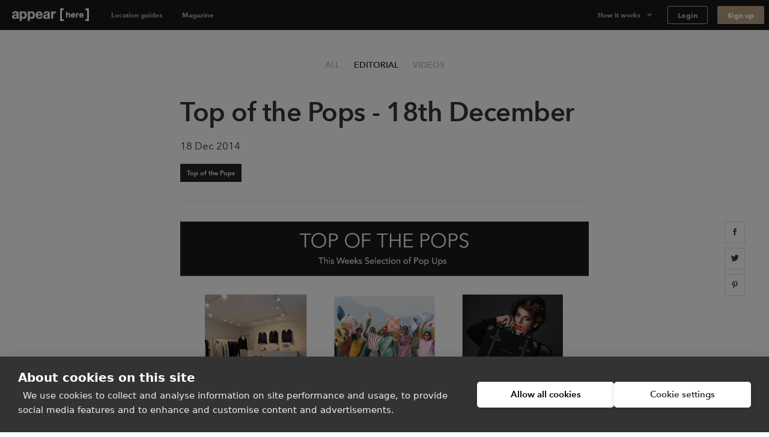

--- FILE ---
content_type: text/html; charset=utf-8
request_url: https://www.appearhere.co.uk/inspire/blog/top-of-the-pops-18th-december
body_size: 119550
content:
<!DOCTYPE html>
<html lang="en">
<head>
  <meta charset="utf-8">
  <meta content="IE=Edge,chrome=1" http-equiv="X-UA-Compatible">
  <meta name="description" content="Our top pop-up restaurants and retail spaces appearing this week.">
  <meta name="keywords" content="">
  <meta property="twitter:account_id" content="350500031">
  <meta name="p:domain_verify" content="69e8b7f95e0e9fb4a0c1386a9f0f8180"/>
  <meta name="google-site-verification" content="TY4GQCZ1Be3KjJrxdI_6ipfYiszx3Cnt4eDhlaPJuE4" />
  <meta name="facebook-domain-verification" content="rbfqjon0eybmd0vdlinqtky0u5tqth" />

    <meta name="viewport" content="width=device-width, height=device-height, initial-scale=1.0, minimum-scale=1.0">
    <meta name="typeahead-endpoint" content="">
    <meta name="typeahead-enabled" content="">
    <meta name="mapbox-access-token" content="pk.eyJ1IjoiYXBwZWFyaGVyZSIsImEiOiJvUlJ0MWxNIn0.8_mzlmxdekKy99luyV4T7w">

  <!-- Google Tag Manager -->
<script>(function(w,d,s,l,i){w[l]=w[l]||[];w[l].push({'gtm.start':
    new Date().getTime(),event:'gtm.js'});var f=d.getElementsByTagName(s)[0],
  j=d.createElement(s),dl=l!='dataLayer'?'&l='+l:'';j.async=true;j.src=
  'https://www.googletagmanager.com/gtm.js?id='+i+dl;f.parentNode.insertBefore(j,f);
})(window,document,'script','dataLayer','GTM-TFKSRP3');</script>
<!-- End Google Tag Manager -->




  <link rel="shortcut icon" type="image/x-icon" href="https://cdn.appearhere.co.uk/assets/favicon-a6ae96bf51cbe3931878942469db2ecafc9f68d6f9c94c5d2b407584bd518a7f.ico" />

  <meta content='product' name='twitter:card'>
<meta content='@appearhere' name='twitter:site'>
<meta content='@appearhere' name='twitter:creator'>
<meta content='Top of the Pops - 18th December' name='twitter:title'>
<meta content='Our top pop up eats, drinks and shops appearing this week' name='twitter:description'>
<meta content='Top of the Pops - 18th December' property='og:title'>
<meta content='Our top pop up eats, drinks and shops appearing this week' property='og:description'>
<meta content='article' property='og:type'>
<meta content='Appear Here' property='og:site_name'>
<meta content='https://cdn-0.ah-assets.net/uploads/content_hub/blog_post/cover_image/142/ForbesandLewis.jpeg' property='og:image'>


  <title>Top of the Pops: December Week Three | Appear Here</title>

  <script type="text/javascript">
  window.AH = window.AH || {};

  window.AH.api_keys = {
    imgix: 'qmhyqfufHWQlczsq',
    mapbox_map_id: 'mapbox://styles/mapbox/streets-v11'
  }

  window.AH.features = {};
  // This will cover the majority of cases based on our analytics.
  window.AH.features.isMobile = /(android|ipad|iphone|ipod)/i.test(navigator.userAgent);
  window.AH.search = {};

  I18n = {};
  I18n.locale = "en";

  ClientTranslations = {"en":{"client":{"components":{"appear_here_plus_banner":{"benefits":{"exceptional_landlords":{"header":"Exceptional Landlords","text":"Appear Here Plus landlords are highly rated and fast to respond."},"exclusive_spaces":{"header":"Exclusive Spaces","text":"Appear Here Plus spaces are exclusive to the platform, so we'll always get you the best deal."},"premium_support":{"header":"Premium Support","text":"When you book with Appear Here Plus, you get the focused attention of our Plus customer support team."}},"button":"Learn more","modal_cta":"Search plus spaces","modal_text":"All Appear Here Plus spaces are verified by our team, ensuring a seamless experience no matter where in the world you're taking your idea.","see_spaces":"See spaces","text":"Exclusive spaces. Exceptional Landlords. Verified for quality."},"appear_here_plus_benefits":{"badge":"plus","benefit_1":"fast response","benefit_2":"trusted landlord","benefit_3":"premium quality"},"booking_date_suggestions":{"other_options":"Here are other available options:","show_more":"Show more options","uh_oh":"Uh oh, looks like the dates you selected are not available.","unavailable_date":"UNAVAILABLE DATE","unavailable_date_mobile":"UNAVAILABLE"},"booking_request_badge":{"booked":"Booked","checked_out":"Past booking","checking_out":"Past booking","created":"Submitted","declined":"Declined","extension":"Extension","in_occupation":"In Occupation","instant_booking":"Instant booking","matched":"In discussion","offer_accepted":"Offer stage","offer_approved":"Offer stage","offer_pending_ll_approval":"In discussion","offer_pending_tenant_approval":"Offer stage","pending_desposit_return":"Past booking","pending_ll_approval":"Needs Approval","pending_ll_signature":"Offer stage","pending_tenant_confirmation":"In discussion","pending_tenant_info":"Needs information","pending_tenant_signature":"Ready to sign","submitted":"Needs Approval","tenant_confirmed":"In discussion","viewing":"In discussion"},"brand_price_breakdown":{"title":"Price breakdown","appearing":"Appearing","deposit":{"heading":"Excluding refundable security deposit","held":"Total held deposit","label":"Refundable security deposit","tooltip":{"body":"The deposit amount may vary based on the space and booking duration.","heading":"Excluding refundable security deposit"}},"disappearing":"Disappearing","discount":{"agreed_discount":"Agreed discount","day":"Daily discount","month":"Monthly discount","quarter":"Quarterly discount","week":"Weekly discount","year":"Yearly discount"},"duration":{"one":"Your stay (%{count} day)","other":"Your stay (%{count} days)"},"headings":{"your_dates":"Your dates","your_stay":"Your stay"},"included_tax":"Including %{amount} VAT","rent":{"exc_vat":"Rent (exc. VAT)","vat":"Rent VAT"},"service_fee":{"exc_vat":"Service fee (exc. VAT)","tooltip":{"heading":"Service fee","body":"This helps us run our platform and offer you dedicated customer service during your booking, as well as covering legals and transaction fees."},"vat":"Service fee VAT"},"total":{"exc_vat":"Total (exc. VAT)","inc_vat":"Total (inc. VAT)"},"total_with_deposit":"Total with deposit","total_payable":"Total payable","total_price":"Total price"},"bread_crumbs":{"chevron":"chevron icon"},"carousel":{"next":"Next slide","prev":"Previous slide"},"chosen_space_list":{"price_excl_vat":"Total excl. vat"},"collection_card":{"type":"Collection"},"company_details_card":{"help":{"contact_details":"Give our team a call on +44 (0)203 096 2180","header":"Any questions?"},"saved":"These company details will be saved as part of your profile for our records.","title":"Your company details"},"concierge_card":{"expertise":"Our expert concierges have launched 1000s of stores.","header":"Our team of expert concierges will help you find the perfect space.","matching":"Every idea submitted gets matched to its own personal Concierge who will have the relevant expertise and experience to make sure it happens."},"concierge_example_image":{"chat_alt":"Example conversation with your Appear Here concierge","portrait_alt":"Appear Here concierge, Louis Duverger"},"confirm_and_pay_form_preview":{"steps":["1. Select payment option","2. Billing address","3. Card payment information"]},"contract":{"unable_to_load_contract":"Unable to fetch contract..."},"coronavirus_popup":{"copy":"Help us understand the impact of Coronavirus.","link":"Take the survey"},"countries_checkbox":{"FR":"France","GB":"United Kingdom","NL":"Netherlands","US":"United States"},"covid_additions_banner":{"blurb":"Make sure your store runs safely and smoothly with anti-viral cleaning services, PPE, a POS \u0026 social distancing signage for your store.","cta":"*Available at checkout","title":"The Safer Stores Package"},"destination_auto_complete":{"placeholder":"Anywhere","section_headers":{"cities":"Cities","districts":"Districts","places":"Places"}},"duration_dropdown_target":{"end_date":"Disappear","start_date":"Appear"},"extensions_tooltip":{"tooltip_body":"This booking is an extension"},"featured_destinations_grid":{"fallback_label":"Explore thousands of other spaces"},"idea_form":{"fields":{"attribution_channel":{"label":"How did you discover Appear Here?","placeholder":"Select an option"},"attribution_channel_unknown":{"placeholder":"Please specify"},"category":{"label":"What will you use this space for?","placeholder":"Choose a category"},"cover_image":{"label":"Cover photo","replace":"Replace cover"},"images":{"error":"Oops, wrong format! We can only accept .png or .jpeg files, max. 5MB each.","hint":"Landlords love to see images so include some good quality product shots, press images or event photos.","label":"Upload your best brand images","placeholder":{"first":"Add Images","others":"Add another"}},"links":{"facebook":"Facebook page","instagram":"Instagram handle","label":"Your brand social handles","placeholder":{"facebook":"facebook.com/yourbrandname","instagram":"@yourbrandname","tiktok":"@yourbrandname","twitter":"@yourbrandname","youtube":"@yourbrandname"},"twitter":"Twitter handle"},"look":{"hint":"How are you going to decorate or modify the space and what style do you want to create? Be as descriptive as possible so the landlord can understand your plans.","label":"Describe how the space will look","placeholder":"Describe how the space will look"},"name":{"label":"Give a name to your idea","placeholder":"Give your idea a name to save it"},"overall":{"category_hint":{"gallery":"Have you held exhibitions or shown your work previously? What type of work will you be displaying? How do you wish to display it?","popup_bar":"Include things like whether you have done this before or is it a new venture? What type of food or drink will you serve and why do you think it is awesome?","popup_shop":"Are you going to sell a product, or have a product launch? What is the product and why do you think it’s worth shouting about?","private_event":"Please provide as much detail as possible including timings, number of attendees, music, catering and plans for entertainment.","sample_sale":"What are you going to sell and why do you think it is worth shouting about? How will you promote the idea?","unique":"For events, please provide as much detail as possible including timings, number of attendees, music, catering and plans for entertainment."},"hint":"Minimum 150 characters","label":"What are you going to do in the space?","onboarded_label":"What’s your brand’s story and what do you want to do in the space?","placeholder":"Describe what your brand is about and what you want to do"},"reporting_category":{"label":"What category best describes your brand?","placeholder":"Choose a category"},"reporting_sub_category":{"placeholder":"Choose one or more options"},"space_look_images":{"hint":"Think of this as a moodboard, inspire the landlord with your vision. Add images of your previous spaces or a selection of your interior shots from your beloved Pinterest board.","label":"Add images of what your space will look like"},"story":{"hint":"Minimum 250 characters","label":"Tell us your story","placeholder":"Tell us about how you came up with your idea. Talk us through the journey."}},"fieldset":{"social_handles":"Your social handles"},"invalid_file_format":"Oops, wrong format! We can only accept .png or .jpeg files, max. 5MB each.","optional":"optional","tips":{"any_category":{"images":{"bullets":{"first":"Use high quality images to give a professional impression","second":"Images cannot be bigger than 5MB","third":"Images should be in JPEG or PNG format"},"example_images":"%{exampleImagesComponent}"},"story":{"bullets":{"first":"Tell us about how you came up with your idea","second":"What were you doing before?","third":"Talk us through your journey"}}},"gallery":{"look":{"example":{"body":"The main focus of the space will be on Zadie’s award-winning prints, so the walls will be kept white with minimal fittings. We will have high-end lighting designers to make the prints look amazing. For the opening evening, we will have 80+ VIPs and potential buyers attending. We will be serving champagne and canapes.","heading":"A good example to inspire you"}},"overall":{"bullets":{"first":"Think of this section like the ‘about’ section of your website.","second":"Give a brief introduction to your brand.","third":"Have you held exhibitions or shown your work in galleries previously?"},"example":{"body":"Zadie Gold's solo gallery exhibition is a culmination of years of artistic exploration and creative expression. \n\nHaving previously showcased her work as part of the Young Illustrators Club, Zadie's latest collection offers a captivating glimpse into her whimsical world of color and imagination. From vibrant cityscapes to intimate portraits, each piece reflects her unique perspective and storytelling prowess. The exhibition aims to transport viewers on a visual journey, inviting them to immerse themselves in a tapestry of emotions and narratives. Through innovative display techniques and interactive elements, Zadie seeks to engage audiences and spark conversations about art, life, and the human experience.","heading":"A good example to inspire you"}}},"heading_example":"Show example","heading_tips":"Show tips","popup_bar":{"look":{"example":{"body":"The space will set up as a kitsch 50s-style cafe with large brightly coloured photographs of iconic sandwiches framed on the walls. We will have our logo made into a neon sign, which hang in the window. We will prepare the sandwiches on-site and we have all the equipment. There will be no cooking and we will not require extraction. We expect to do 100 covers a day.","heading":"A good example to inspire you"}},"overall":{"bullets":{"first":"Think of this section like the ‘about’ section of your website.","second":"Give a brief introduction to your brand. What is your story?","third":"Have you done this before? Or is it a new venture?"},"example":{"body":"At The Club Sandwich Bar, it's not just about serving food; it's about perfecting an iconic culinary classic while creating an unforgettable dining experience. \n\nGuests can expect an exquisite selection of meticulously crafted club sandwiches, each showcasing the chefs' expertise honed at renowned establishments like The Dorchester and The Ritz. From traditional favorites to innovative twists, every bite promises to tantalize the taste buds and evoke a sense of culinary nostalgia. The bar's launch heralds a new chapter for Dave and Alex, representing their debut solo venture and a testament to their passion for gastronomy and creativity.","heading":"A good example to inspire you"}}},"popup_shop":{"look":{"example":{"body":"We want the store to feel like a curated high-end boutique. The fit-out will include vintage furniture and we will be displaying key pieces from the new collection on mannequins in the window. We expect to have around 1000+ people visit in total and there will be a launch night with press attending.","heading":"A good example to inspire you"}},"overall":{"bullets":{"first":"Think of this section like the ‘about’ section of your website.","second":"Describe what your brand is about: when did you launch, what is your mission and who is your audience?"},"example":{"body":"The British label's store launch isn't just about selling products; it's a grand unveiling of an entire ethos, blending the timeless elegance of royalty with the contemporary vibrancy of pop culture. \n\nWith a captivating array of t-shirts and Jubilee merchandise on display, each piece embodies the brand's unique fusion of tradition and rebellion. This venture marks a significant milestone, representing the culmination of meticulous design and curation. It's worth shouting about because it offers customers an opportunity to engage with a brand that not only celebrates heritage but also embraces the spirit of individuality and self-expression. While this marks the brand's first foray into the London retail scene, its innovative approach and distinctive aesthetic are sure to make a lasting impression.","heading":"A good example to inspire you"}}},"private_event":{"look":{"example":{"body":"We'll dress the walls with drapes and artworks to give it that extra touch. As for furniture, we'll need comfy sofas and armchairs for the chill-out spot, and sleek tables and chairs for folks to mingle around. We're aiming for sophistication and elegance, with music playing in the background to set the mood.","heading":"A good example to inspire you"}},"overall":{"bullets":{"first":"Describe what the event is about and who it is for.","second":"Give as much detail as possible including timings, number of attendees, music, catering and plans for entertainment."},"example":{"body":"Step into a world of mystery and enchantment on Saturday, May 25th, from 9:00 PM until 2:00 AM at our exclusive Midnight Masquerade event. \n\nLocated in a hidden venue in the heart of the city, this soirée promises an unforgettable night filled with opulence and secrecy. Limited to 150 guests, the evening features live jazz bands, sultry vocalists, and immersive theatre performances, ensuring excitement and wonder at every turn. Indulge in gourmet cuisine and artisanal cocktails as you dance the night away behind your elegant mask. Dress to impress and join us for a magical experience unlike any other. Secure your invitation now for an enchanting evening of mystery and intrigue.","heading":"A good example to inspire you"}}},"sample_sale":{"look":{"example":{"body":"We want to keep the space clean and minimal with white clothing racks. Custom signage will be added to walls and counter. The space will feel open and airy, as we will limit the large crowds with a ticketed entry system.","heading":"A good example to inspire you"}},"overall":{"bullets":{"first":"Think of this section like the ‘about’ section of your website.","second":"Give a brief introduction to your brand. What is your story?","third":"Who is your audience?"},"example":{"body":"MRT, a renowned high-fashion streetwear brand with established stores in Paris and New York, is poised to make its mark in London with its first-ever sample sale event. \n\nExpected to attract over 800 attendees across a two-day pop-up, this event promises an unparalleled opportunity for fashion enthusiasts to access signature pieces at irresistible prices. Showcasing a curated selection of cutting-edge apparel and statement accessories, the sample sale embodies MRT's commitment to edgy sophistication and luxury.","heading":"A good example to inspire you"}}},"unique":{"look":{"example":{"body":"Envision an atmospheric bar reminiscent of 1900's New York with mahogany bar counters, vintage bar stools, and exposed brick walls. We plan to use dim, warm lighting, antique mirrors, and have intricate woodwork to create an intimate and classic looking space. On the walls we're going to add framed black-and-white photographs of old New York.","heading":"A good example to inspire you"}},"overall":{"example":{"body":"As the curtains rise on the launch of Old Tommy's Gin, guests are transported back in time to the glamorous era of 1900s New York. Against the backdrop of a meticulously recreated speakeasy, complete with period decor and vintage furnishings, attendees are treated to an evening of elegance and sophistication. From 19:00 to 23:00, the event unfolds with a curated playlist of nostalgic gramophone music, setting the mood for an unforgettable soirée. \n\nImpeccably attired bartenders in bow-ties serve up a selection of classic Gin cocktails, infused with a modern twist, while guests mingle and indulge in culinary delights from carefully curated catering partners. Entertainment comes in the form of live jazz performances and immersive experiences, ensuring that every moment is filled with excitement and delight. With influencers and A-list celebrities in attendance, the launch of Old Tommy's Gin promises to be a night to remember, marking the beginning of a new era of refinement and indulgence.","heading":"A good example to inspire you"}}}}},"idea_no":"Idea no.","idea_select":{"booking":{"one":"%{count} booking","other":"%{count} bookings"},"choose_idea":"Choose your idea","request":{"one":"%{count} request","other":"%{count} requests"},"title":"Pick your idea"},"idea_select_or_create":{"cta":"Create new idea"},"image_grids":{"community":{"image_1_alt":"Appear Here Summer Party 2016","image_2_alt":"Marina London Pop up Launch","image_3_alt":"Appear Here Summer Party 2016","image_4_alt":"Appear Here Summer Party 2016","image_5_alt":"Edjer x 24 hour club","image_6_alt":"Appear Here Summer Party 2016"},"space":{"image_1_alt":"Espace Quartier de la Monnaie, Monnaie, Paris","image_2_alt":"Boxpark, Shoreditch, London","image_3_alt":"Westfield Up Market, Stratford, London","image_4_alt":"Smithfield, London","image_5_alt":"58 Rue la Condamine, 75017 Paris","image_6_alt":"Topshop Flagship Store, London"},"team":{"image_1_alt":"New York City","image_2_alt":"Appear Here photographer, Adam Kang","image_3_alt":"Appear Here concierge, Emma Shearer","image_4_alt":"Appear Here Concierge Team","image_5_alt":"Appear Here Service Team","image_6_alt":"Paris"}},"instant_booking_tooltip":{"tooltip_body":"For bookings under %{threshold}, you can book and pay without sending an enquiry.","tooltip_body_no_threshold":"You can book and pay without sending an enquiry.","tooltip_header":"This is an Instant Book space"},"interactive_calendar":{"days":{"friday":"Fr","monday":"Mo","saturday":"Sa","sunday":"Su","thursday":"Th","tuesday":"Tu","wednesday":"We"}},"landlord_availability_calendar_modal":{"body":{"booked":"Booked","current_request":"Current request","dashboard_cta":"View in dashboard","offer":"Offer","offer_count":{"one":"With %{count} under offer","other":"With %{count} under offer"},"request_count":{"one":"%{count} request","other":"%{count} requests"},"unavailable":"Date marked as unavailable"},"header":{"available":"Your space is available for these dates","unavailable":"You don't have availability for the requested dates"},"key":{"conflict":"Conflicting dates","current_request":"Current request","unavailable":"Unavailable/Booked/Under Offer"}},"landlord_brand_choice":{"brand_choice_button":"Sign up to browse spaces","brand_text":"I'm a brand","landlord_choice_button":"Enquire about listing your space","landlord_text":"I'm a landlord"},"landlord_pricing_plan_select":{"basic_plan":{"benefits":{"chat":"Direct chat with brands","curated_listing":"Curated listing","instant_book":"Instant Book requests","reporting":"Basic reporting","sign_and_pay":"Online sign \u0026 Pay "},"caveat":"* Prices may vary outside our key locations","helper":"For general vacancies","one_off":"+ 20% commission per booking","price":"£250","price_sub_copy_1":"one off fee","price_sub_copy_2":"per space","title":"Basic"},"cta":"Select plan","includes":"Includes","plan":{"bespoke":"Bespoke","contact_us":"Contact us","cta":"Select plan","per_booking":"per booking"},"pro_plan":{"benefits":{"access_smart_store":"Access to our smart store fit out","account_manager":"Personal account manager","boosted_marketing":"Boosted marketing","check_in_out":"Check-ins / Check-outs","curated_listing":"Curated listing","viewings":"Viewings"},"helper":"For a flexible retail approach","one_off":"+ 20% commission per booking","price":"£500","price_sub_copy_1":"per space","price_sub_copy_2":"per month","title":"Pro"}},"login_form":{"cta":"Log in","email":"Email","forgot_password":"Forgot your password?","incorrect_email_or_password":"Incorrect email or password","oauth_error":"This email is already in use. Please login below.","password":"Password"},"offer_modal":{"calendar":{"key":{"available":"Available","booked":"Booked","unavailable":"Unavailable"}},"offer_summary":{"add":"Add","continue":"Continue","contract_notification":"Every contract contains our Standard Agreement. [Read it here](%{contract_url})","description":"Review before sending to the tenant to pay \u0026 sign the contract.","edit":"Edit","idea":"Idea","licence":"Space Licence","no_licences":"No licenses selected (required)","no_rules":"No additional rules","no_signatory":"No signatory selected (required)","price":"Price","rules":"Space Rules","send_to_tenant":"Send to tenant","signatory":"Legal Signatory","space":"Space","title":"Your offer details"},"step_footer":{"save_and_continue":"Save and continue","summary":"Summary"},"steps":{"dates":{"description":"If you’ve agreed on different dates with the tenant, please make sure to update them here. Set the pricing on the next step.","landlord_makes":"You'll make (%{days} days)","title":"Confirm the dates","total_rent":"Total Rent (%{days} days)"},"how_it_works":{"cta":"Ok, got it!","list_items":{"countersign":"Within 48 hours you will receive a copy to countersign.","deal_confirmed":"The deal is only confirmed once you’ve countersigned.","generate_contract":"This will generate a legally-binding contract for the tenant to review, pay and sign.","review_details":"Make sure to review the details such as the dates and price of the booking"},"title":"Reviewing and sending an offer to a tenant"},"legal_signatory":{"description":"This is the signature that will appear on the final contract.","placeholder":"Select signatory","title":"Legal Signatory"},"permitted_use":{"description":"For more information on the licences please visit our [FAQs](https://appearhere.zendesk.com/hc/en-gb/articles/360004229018)","form":{"fields":{"international":{"label":"Enter your licence info below","placeholder":"Enter licence info here","required":"A space licence is required to send the offer"},"uk":{"added_licences":"Added licences","label":"Select from list","placeholder":"Open list","remove":"Remove","required":"Please select at least one space licence"}}},"title":"Provide your space licences"},"price":{"description":"Remember to amend if you have agreed different prices with the tenant.","form":{"deposit_validation":{"max":"Deposit amount must be less than or equal to £%{max_deposit}","min":"Deposit must be greater than or equal to £0"},"fields":{"daily_price":{"label":"Daily Price"},"gross_deposit":{"label":"Deposit"},"landlord_net_rent_total":{"label":{"one":"Total Rent - Excl. VAT (1 day)","other":"Total Rent - Excl. VAT (%{count} days)"}}}},"title":"Pricing the booking"},"space_rules":{"description":"These details will go in your contract and will have to be agreed up on by the tenant.","label":"Additional rules","rules":"Space rules on listing page","title":"Provide your space rules"}}},"one_time_hint_tooltip":{"button":"Got it","skip_all":"Skip all"},"overdue_payments_warning":{"cta":"Pay now","heading":{"one":"You have %{count} overdue payment","other":"You have %{count} overdue payments"},"subheading":"Your tenancy is at risk if you do not make rent payments on time"},"pagination":{"accessibility_label":"go to page","next_page":"Next page","page_of":"%{current} of %{total}","previous_page":"Previous page"},"payment_details_card":{"billing":"Appear Here operates using self-billing, where we prepare your invoices and forward them to you with payment.","customise":"If you need to customise payment details for your spaces individually, please get in touch with our landlord parternships team.","help":{"contact_details":"Give our team a call on +44 (0)203 096 2180","header":"Any questions?"},"payments":"Payments will be made into your account within 3 days of receiving a signed tenancy agreement.","title":"Receive payments","vat":"If a valid VAT number is not entered, Appear Here will not charge VAT on the rent."},"payment_info":{"payment_info_1":"By selecting \"Confirm \u0026 Pay\" you agree for us to take the amount agreed with the landlord immediately from the card entered above.","payment_info_2":"The deposit will be taken as a separate transaction and can can only be refunded to this card.","payment_info_3":"Once we have taken payment you’ll be asked to sign your contract.","payment_info_4":"This card will be used for recurring monthly payments.","payment_info_5":"Once we have taken payment you’ll be asked to sign your contract."},"personalised_space_suggestion":{"cta":"Help me find space","footer_text":"Get personalised space suggestions from our expert concierge team."},"pick_viewing_modal":{"choose_time":"Send chosen time","close":"Cancel","description":"%{landlord} has sent you three viewing times to choose from.","no_choice_description":"You can send a chat message to your concierge to find a better time that suits","no_choice_title":"Can't see a time that works?","title":"Schedule your viewing"},"place_card":{"spaces_in_label":"Spaces in","spaces_in_label_new":"Read our guide to"},"press_quote":{"meta":{"read_more":"Read more"}},"price_breakdown_tooltip":{"booking_request_header":"Booking request price","deposit":"Refundable Deposit","offer_header":"Current offer price","request_duration":{"one":"%{count} day","other":"%{count} days"},"service_fee":"Service Fee","total":"Total","vat":"VAT"},"pro_subscription_card":{"header":"Per Pro space","help":{"contact_details":"Give our team a call on +44 (0)203 096 2180","header":"Any questions?"},"price":"£%{price} /month","tax_excl":"VAT excl.","your_subscription":{"exclusive":"Appear Here will be your exclusive agent for your Appear Here Pro spaces.","header":"Your Pro subscription","included":"Pro services will include targeted marketing, concierge services and access to Appear Here Pro fit-out solutions."}},"pro_subscription_invoice_table":{"hide_details":"Hide details","line_item":{"paid_in_full":"Full subscription cost","remaining_billing_cycles":"%{installment} of %{months} months"},"see_details":"See Details","status":{"not_paid":"Not paid","paid":"Paid","payment_due":"Payment due","pending":"Pending","posted":"Upcoming","voided":"Voided"},"subscription":{"annually":"Pro Subscription (annually)","monthly":"Pro Subscription (monthly)"},"table_header":{"amount":"Amount","description":"Description","due_on":"Due on","spaces":"Spaces","status":"Status"},"title":"Pro Subscriptions"},"progress_bar":{"good":"Just about right","great":"You’re there","too_short":"Too short"},"propose_viewings_modal":{"appointment_times":["09:00","09:30","10:00","10:30","11:00","11:30","12:00","12:30","13:00","13:30","14:00","14:30","15:00","15:30","16:00","16:30","17:00","17:30","18:00","18:30","19:00","19:30","20:00","20:30"],"cancel":"Cancel","description":"Give the brand, three time options to book viewing. You can also use the chat feature to find out when would work for them first.","form":{"errors":{"choose_different":"Please choose different times","choose_future":"Choose a time in the future"},"fields":{"option_1":{"label":"Option 1"},"option_2":{"label":"Option 2"},"option_3":{"label":"Option 3"}}},"message_brand":"Message brand","send_options":"Send options","title":"Schedule the viewing"},"request_summary":{"cancel":{"cta":"Cancel request","modal":{"body":"Let us know why this request didn't work out.","booked_another_space":"Booked another space","cta":"Cancel request","date_conflict":"Date conflict","space_not_needed":"Space not needed","space_unsuitable":"Space unsuitable","title":"Are you sure?"},"title":"Want to cancel your request?"},"dates":"Dates","landlord":{"price":{"appear_here_commission":"Appear Here commission (%{commission}%)","appear_here_commission_tax":{"sales_tax":"Appear Here commission Tax","vat":"Appear Here commission VAT"},"deposit":"Refundable deposit","include_tax":"incl. VAT","pricing_details":"Price breakdown","rent":{"one":"Rent (1 day)","other":"Rent (%{count} days)"},"rent_tax":{"sales_tax":{"one":"Rent (1 day) Tax","other":"Rent (%{count} days) Tax"},"vat":{"one":"Rent (1 day) VAT","other":"Rent (%{count} days) VAT"}},"service_fee":"Service fee","tax":{"sales_tax":"Tax","vat":"VAT"},"the_brand_pays":"The brand pays","total_brand_pays":"Total brand pays","you_make":"You make"}}},"sign_up":{"form":{"inputs":{"company_name":{"label":"Company name"},"company_website":{"label":"Company website"},"email":{"label":"Email"},"first_name":{"label":"First name"},"last_name":{"label":"Last name"},"password":{"description":"Minimum 8 characters","label":"Password"},"phone":{"label":"Phone number"}}}},"sign_up_with_shopify_form":{"shop":"Shop name"},"signup_with_email_form":{"cta":"Sign up","email":"Email","email_opt_in":"I’d like to receive updates on the latest spaces available, useful advice, and retail trends in my market","first_name":"First name","last_name":"Last name","minimum_characters":{"one":"Minimum %{count} character","other":"Minimum %{count} characters"},"password":"Password"},"signup_with_shopify_form":{"login":{"cta":"Log in with Shopify"},"shop":"Shopify shop name","signup":{"cta":"Sign up with Shopify"}},"social_links":{"twitter":{"via":"appearhere"}},"space_card":{"unavailable":"UNAVAILABLE"},"space_features_checkbox":{"basement":{"label":"Basement"},"counters":{"label":"Counters"},"extraction":{"label":"Kitchen extraction"},"fitting_rooms":{"label":"Fitting rooms"},"heating":{"label":"Heating"},"lighting":{"label":"Lighting"},"parking":{"label":"Parking"},"security_shutters":{"label":"Security shutters"},"security_system":{"label":"Security system"},"shelves":{"label":"Shelves"},"stock_room":{"label":"Stock room"},"toilets":{"label":"Toilets"},"wheelchair_access":{"label":"Wheelchair accessible"},"wifi":{"label":"Wifi"}},"space_filter":{"clear":"Clear all","placeholder":"All Spaces","search_spaces":"Search spaces","submit":"Apply filter"},"space_map":{"redo_search_label":"Search this area"},"space_price_input_range":{"max_value":"£%{value}","min_value":"£%{value}"},"space_types_checkbox":{"bar-restaurant":{"label":"Bar \u0026 Restaurant"},"event":{"label":"Event"},"market":{"label":"Market"},"retail":{"label":"Retail"},"shop-share":{"label":"Shop Share"},"shopping-centre":{"label":"Shopping Centre"},"shopping_centre":{"label":null},"unique":{"label":"Unique"}},"steps_counter":{"step":"Step %{current} of %{max}"},"suggest_dates_modal":{"description":"If you’ve agreed on different dates with the tenant, please make sure to update them here.","title":"Suggest new dates"},"talk_to_landlord_button":{"cta":"Message the Landlord","text":"Any Questions?"},"talk_to_landlord_modal":{"check_email":"Check your email for a reply","cta":"Send Message","error":"Message is required","message_sent":"Your message has been sent!","placeholder":"Questions about viewings? Write your message here","title":"Message the Landlord"},"toggle":{"active":"Yes","inactive":"No"},"tooltip":{"dismissible_tooltip":{"dismiss_button_title":"Close"}},"update_calendar_notification":{"cta":"Update now","heading":"Time to update your calendar","subheading":"Keeping your calendar up to date ensures we can provide you with the most relevant requests","subheading_declined":"You declined a booking request because there is a date conflict, please update the space availability in the calendar"}},"apps":{"login":{"divider":"or","heading":"## Welcome back\u003cbr\u003eLog in to your account","signup_link":"Sign up","subheading":"Need an account?"},"signup":{"availability_heading":"## Create a free account to check availability","divider":"or","heading":"## Create your account\u003cbr\u003eFind space for your idea","login_link":"Login here","recommended":"Recommended","spaceless_heading":"## Create your account\u003cbr\u003eReceive suggestions","spam_copy":"We’ll send you a confirmation email. \u003cbr /\u003e\n**Haven’t received an email?** Please check your spam folder to make sure it's not in there.","subheading":"Already have an account?","terms":"By signing up you confirm that you accept the [Terms of service](/terms_of_use) and [Privacy policy](/privacy_policy)"},"space":{"contact":{"concierge_expertise":"%{location} Concierge","concierge_name":"Emma","help_btn":"Help me find space","london":"London","new_york":"New York","paris":"Paris","title":"Can’t find the perfect space?"}},"editorial":{"blog":{"heading":"AH Magazine","related":"Up next","strap":"Explore the here, now and everywhere"},"subnav":{"all":"All","blog":"Editorial","events":"Events","guides":"Guides","success_stories":"Success Stories","videos":"Videos"}}},"identity_providers":{"email":{"signup":{"cta":"Sign up with Email"}},"google":{"login":{"cta":"Log in with Google"},"signup":{"cta":"Sign up with Google"}},"shopify":{"login":{"cta":"Log in with Shopify"},"signup":{"cta":"Sign up with Shopify"}}},"yup":{"array":{"max":"${path} field must have less than or equal to ${max} items","min":"${path} field must have at least ${min} items"},"date":{"max":"${path} field must be at earlier than ${max}","min":"${path} field must be later than ${min}"},"mixed":{"default":"${path} is invalid","oneOf":"${path} must be one of the following values: ${values}","required":"${path} is a required field"},"number":{"integer":"${path} must be an integer","lessThan":"${path} must be less than ${less}","max":"${path} must be less than or equal to ${max}","min":"${path} must be greater than or equal to ${min}","moreThan":"${path} must be greater than ${more}","negative":"${path} must be a negative number","notEqual":"${path} must be not equal to ${notEqual}","positive":"${path} must be a positive number"},"object":{"noUnknown":"${path} field cannot have keys not specified in the object shape"},"string":{"email":"${path} must be a valid email","length":"${path} must be exactly ${length} characters","lowercase":"${path} must be a lowercase string","matches":"${path} must match the following: \"${regex}\"","max":"${path} must be at most ${max} characters","min":"${path} must be at least ${min} characters","trim":"${path} must be a trimmed string","uppercase":"${path} must be a upper case string","url":"${path} must be a valid URL"}},"constants":{"cities":{"LAX":"Los Angeles","LON":"London","NYC":"New York","PAR":"Paris"},"formats":{"dates":{"day_short_month":"DD MMM","day_short_month_year":"DD MMM `YY","short":"DD/MM/YY"}}},"pages":{"search":{"filters":{"cancel":"Cancel","cancellation_policy":{"checkbox_label":"Cancellation policy","checkbox_sublabel":"Spaces with moderate or flexible cancellation policies"},"clear_all":"Clear all","features":{"label":"Amenities","selected_label":{"one":"%{selected}","other":"%{count} selected","zero":"Any"}},"more_filters":{"label":"More filters"},"plus":{"checkbox_label":"Plus spaces","checkbox_sublabel":"Trusted landlord, fast response, premium quality","label":"Verified spaces"},"price_range":{"average_price":"Average daily price of %{value}","label":"Price range","value":"£%{min} - £%{max}"},"size_range":{"bucket_step":50,"label":"Space size","max_size":3500},"sort":{"label":"Sort by","newest":"Newest","price-asc":"Lowest price","price-desc":"Highest price","relevance":"Recommended"},"space_tags":{"label":"Space Tags"},"space_types":{"label":"Space type","selected_label":{"one":"%{selected}","other":"%{count} selected","zero":"Any"}},"submit":"Apply","title":"Filters (%{filter_count})"},"results":{"availability":"Availability confidence","badge_labels":{"concierge_pick":"Concierge pick","new":"New","plus":"Plus"},"badge_text":"This space is **verified for quality** in every aspect by our team of experts and has an exceptional Landlord to offer you the best experience.","cancellation_covid":{"full":"Covid-secure cancellation","short":"Covid-secure"},"cancellation_flexible":{"full":"Flexible cancellation","short":"Flexible"},"cancellation_moderate":{"full":"Moderate cancellation","short":"Moderate"},"discount_rate":"%{discount}% lower","place":"Place","place_label":"Part of","place_space_count":{"one":"%{count} space","other":"%{count} spaces"},"price_from":"from","price_unit":"/day","range_too_short":"%{minDuration} day minimum booking","responsive_landlord_tooltip_text":"**Responsive landlord**\u003cbr /\u003eThis landlord usually responds to all enquiries in less than 48 hours","score":"Score","two_week_promotion":"2 weeks free","unavailable":"Choose Alternative Dates"}}},"countries":{"AD":"Andorra","AE":"United Arab Emirates","AF":"Afghanistan","AG":"Antigua \u0026 Barbuda","AI":"Anguilla","AL":"Albania","AM":"Armenia","AO":"Angola","AQ":"Antarctica","AR":"Argentina","AS":"American Samoa","AT":"Austria","AU":"Australia","AW":"Aruba","AX":"Åland Islands","AZ":"Azerbaijan","BA":"Bosnia \u0026 Herzegovina","BB":"Barbados","BD":"Bangladesh","BE":"Belgium","BF":"Burkina Faso","BG":"Bulgaria","BH":"Bahrain","BI":"Burundi","BJ":"Benin","BL":"St. Barthélemy","BM":"Bermuda","BN":"Brunei","BO":"Bolivia","BQ":"Caribbean Netherlands","BR":"Brazil","BS":"Bahamas","BT":"Bhutan","BV":"Bouvet Island","BW":"Botswana","BY":"Belarus","BZ":"Belize","CA":"Canada","CC":"Cocos (Keeling) Islands","CD":"Congo - Kinshasa","CF":"Central African Republic","CG":"Congo - Brazzaville","CH":"Switzerland","CI":"Côte d’Ivoire","CK":"Cook Islands","CL":"Chile","CM":"Cameroon","CN":"China","CO":"Colombia","CR":"Costa Rica","CU":"Cuba","CV":"Cape Verde","CW":"Curaçao","CX":"Christmas Island","CY":"Cyprus","CZ":"Czech Republic","DE":"Germany","DJ":"Djibouti","DK":"Denmark","DM":"Dominica","DO":"Dominican Republic","DZ":"Algeria","EC":"Ecuador","EE":"Estonia","EG":"Egypt","EH":"Western Sahara","ER":"Eritrea","ES":"Spain","ET":"Ethiopia","FI":"Finland","FJ":"Fiji","FK":"Falkland Islands","FM":"Micronesia","FO":"Faroe Islands","FR":"France","GA":"Gabon","GB":"United Kingdom","GD":"Grenada","GE":"Georgia","GF":"French Guiana","GG":"Guernsey","GH":"Ghana","GI":"Gibraltar","GL":"Greenland","GM":"Gambia","GN":"Guinea","GP":"Guadeloupe","GQ":"Equatorial Guinea","GR":"Greece","GS":"South Georgia \u0026 South Sandwich Islands","GT":"Guatemala","GU":"Guam","GW":"Guinea-Bissau","GY":"Guyana","HK":"Hong Kong SAR China","HM":"Heard \u0026 McDonald Islands","HN":"Honduras","HR":"Croatia","HT":"Haiti","HU":"Hungary","ID":"Indonesia","IE":"Ireland","IL":"Israel","IM":"Isle of Man","IN":"India","IO":"British Indian Ocean Territory","IQ":"Iraq","IR":"Iran","IS":"Iceland","IT":"Italy","JE":"Jersey","JM":"Jamaica","JO":"Jordan","JP":"Japan","KE":"Kenya","KG":"Kyrgyzstan","KH":"Cambodia","KI":"Kiribati","KM":"Comoros","KN":"St. Kitts \u0026 Nevis","KP":"North Korea","KR":"South Korea","KW":"Kuwait","KY":"Cayman Islands","KZ":"Kazakhstan","LA":"Laos","LB":"Lebanon","LC":"St. Lucia","LI":"Liechtenstein","LK":"Sri Lanka","LR":"Liberia","LS":"Lesotho","LT":"Lithuania","LU":"Luxembourg","LV":"Latvia","LY":"Libya","MA":"Morocco","MC":"Monaco","MD":"Moldova","ME":"Montenegro","MF":"St. Martin","MG":"Madagascar","MH":"Marshall Islands","MK":"Macedonia","ML":"Mali","MM":"Myanmar (Burma)","MN":"Mongolia","MO":"Macau SAR China","MP":"Northern Mariana Islands","MQ":"Martinique","MR":"Mauritania","MS":"Montserrat","MT":"Malta","MU":"Mauritius","MV":"Maldives","MW":"Malawi","MX":"Mexico","MY":"Malaysia","MZ":"Mozambique","NA":"Namibia","NC":"New Caledonia","NE":"Niger","NF":"Norfolk Island","NG":"Nigeria","NI":"Nicaragua","NL":"Netherlands","NO":"Norway","NP":"Nepal","NR":"Nauru","NU":"Niue","NZ":"New Zealand","OM":"Oman","PA":"Panama","PE":"Peru","PF":"French Polynesia","PG":"Papua New Guinea","PH":"Philippines","PK":"Pakistan","PL":"Poland","PM":"St. Pierre \u0026 Miquelon","PN":"Pitcairn Islands","PR":"Puerto Rico","PS":"Palestinian Territories","PT":"Portugal","PW":"Palau","PY":"Paraguay","QA":"Qatar","RE":"Réunion","RO":"Romania","RS":"Serbia","RU":"Russia","RW":"Rwanda","SA":"Saudi Arabia","SB":"Solomon Islands","SC":"Seychelles","SD":"Sudan","SE":"Sweden","SG":"Singapore","SH":"St. Helena","SI":"Slovenia","SJ":"Svalbard \u0026 Jan Mayen","SK":"Slovakia","SL":"Sierra Leone","SM":"San Marino","SN":"Senegal","SO":"Somalia","SR":"Suriname","SS":"South Sudan","ST":"São Tomé \u0026 Príncipe","SV":"El Salvador","SX":"Saint Martin","SY":"Syria","SZ":"Swaziland","TC":"Turks \u0026 Caicos Islands","TD":"Chad","TF":"French Southern Territories","TG":"Togo","TH":"Thailand","TJ":"Tajikistan","TK":"Tokelau","TL":"Timor-Leste","TM":"Turkmenistan","TN":"Tunisia","TO":"Tonga","TR":"Turkey","TT":"Trinidad \u0026 Tobago","TV":"Tuvalu","TW":"Taiwan","TZ":"Tanzania","UA":"Ukraine","UG":"Uganda","UM":"U.S. Outlying Islands","US":"United States","UY":"Uruguay","UZ":"Uzbekistan","VA":"Vatican City","VC":"St. Vincent \u0026 Grenadines","VE":"Venezuela","VG":"British Virgin Islands","VI":"U.S. Virgin Islands","VN":"Vietnam","VU":"Vanuatu","WF":"Wallis \u0026 Futuna","WS":"Samoa","YE":"Yemen","YT":"Mayotte","ZA":"South Africa","ZM":"Zambia","ZW":"Zimbabwe"},"api":{"error_messages":{"not_found":"Sorry, looks like something went wrong. We've been notified of the issue and we're looking into it","server_error":"Sorry, looks like something went wrong. We've been notified of the issue and we're looking into it","unauthorized":"Looks like you don't have permission to do that"}}},"number":{"format":{"separator":".","delimiter":",","precision":3,"significant":false,"strip_insignificant_zeros":false},"currency":{"format":{"format":"%u%n","unit":"£","separator":".","delimiter":",","precision":0,"significant":false,"strip_insignificant_zeros":false,"code":"GBP","thousands_separator":","}},"percentage":{"format":{"delimiter":"","format":"%n%"}},"precision":{"format":{"delimiter":""}},"human":{"format":{"delimiter":"","precision":3,"significant":true,"strip_insignificant_zeros":true},"storage_units":{"format":"%n %u","units":{"byte":{"one":"Byte","other":"Bytes"},"kb":"KB","mb":"MB","gb":"GB","tb":"TB","pb":"PB","eb":"EB"}},"decimal_units":{"format":"%n %u","units":{"unit":"","thousand":"Thousand","million":"Million","billion":"Billion","trillion":"Trillion","quadrillion":"Quadrillion"}}},"nth":{"ordinals":{},"ordinalized":{}},"currency_in_words":{"currencies":{"default":{"decimal":{"many":"pence","one":"penny","other":"pence"},"unit":{"many":"pounds","one":"pound","other":"pounds"}},"dollar":{"decimal":{"one":"cent","other":"cents"},"unit":{"one":"dollar","other":"dollars"}},"euro":{"decimal":{"many":"cents","one":"cent","other":"cents"},"unit":{"many":"euros","one":"euro","other":"euros"}},"pound":{"decimal":{"many":"pence","one":"penny","other":"pence"},"unit":{"many":"pounds","one":"pound","other":"pounds"}}}}},"durations":{"day":{"one":"1 day","other":"%{count} days"},"month":{"one":"1 month","other":"%{count} months"},"quarter":{"one":"1 quarter","other":"%{count} quarters"},"week":{"one":"1 week","other":"%{count} weeks"},"year":{"one":"1 year","other":"%{count} years"}},"moments":{"booking_request_confirmed_tenant":{"glad_you_like_it":"We're glad you like it","landlord_will_be_in_touch":"The landlord will be in touch with an offer for you"},"signature_request_tenant_signed":{"body":"Your booking will be finalised when the landlord signs. Usually this is within 24 hours.","heading":"Your contract is signed, sealed and delivered."},"viewing_accepted_tenant":{"body":"Thank you for confirming the viewing.","heading":"Viewing Booked","ok":"OK"}}}}
;

        request = {
        locale: 'en',
        csrfToken: '+3baBZFWLlwLweyQy9CcNDCGahRVbU0wyWCUI3+HCuHxKknts2ofD6obz//4/LiYqnx7XtQe31O+DhU+T1fr7w==',
        location: {
          hostname: 'www.appearhere.co.uk',
          pathname: '/inspire/blog/top-of-the-pops-18th-december',
          search: '?',
          origin: 'https://www.appearhere.co.uk',
          href: 'https://www.appearhere.co.uk/inspire/blog/top-of-the-pops-18th-december',
        },
        featuresByEnabled: JSON.parse('{"cancellation_policy":false,"homepage_suggestions":false,"hellosign_down":false,"landlord_pricing_plan":false,"update_production_state":false,"blacklist_user":false,"price_tags":true,"forced_availability_search":false,"space_hunter_blacklist":false,"approve_cancellations":false,"hide_phone_number":false,"expanded_brand_onboarding":false,"new_partner_agreement_rollout":true,"two_week_promotion":false,"ib_sms_alerts":true,"all_additions":false,"concierge_blacklist":false,"admin_notification_bar":false,"new_mailing_subdomain":false,"similar_spaces_suggestions":true,"landlord_brand_choice":true,"brand_price_breakdown":true,"lock_chat":true,"space_look_images":true,"new_edit_profile":true,"show_unavailable_spaces":true,"space_price_updatings":false,"duplicate_invoices":false,"homepage_featured_spaces":true,"new_tax":false,"deposit_automation":true,"new_idea_profile":true,"new_brand_onboarding":true,"edit_invoices":false,"phone_lines_not_available":false,"edit_opening_days":false,"hide_phone_number_en":true,"long_term_form":false,"live_availability":true,"ideas_fund":true,"landlord_lock_commission":false,"hide_phone_number_fr":true,"chat_space_filter":true,"blacklist_users_from_fullstory":false,"space_rating":false,"sign_past_contract":false,"ib_contract_preview":false,"ib_date_change":true,"edit_service_fee":false,"extension_pricing":false,"admin_discount_listing_fee":false,"brand_dashboard":true,"highlight_i18n":false,"covid_cancellation":false,"hide_phone_number_en-US":true,"instant_booking_chat":false,"stripe_bank_transfer":true,"show_old_bank_details":false,"update_stripe_description":true,"landlord_requests_ctas":false,"availability_search":true,"flexible_chat":true,"admin_send_contract_to_landlord":false,"automated_suggestions":false,"complete_cancellations":false,"auto_forward_french_ib":true,"admin_offline_signatures":false,"landlord_chat":false,"inactive_brand_emailer":true,"new_landlord_onboarding":false,"landlord_approval_expiration":false,"space_for_ideas_2020":false,"show_feedback_form":true,"concierge_high_demand":true,"direct_chat_role":false,"landlord_tenant_chat":false,"maintenance":false,"averaged_monthly_payments":true,"permit_double_booking":false,"unpublish_space":false}'),
        features: JSON.parse('["price_tags","new_partner_agreement_rollout","ib_sms_alerts","similar_spaces_suggestions","landlord_brand_choice","brand_price_breakdown","lock_chat","space_look_images","new_edit_profile","show_unavailable_spaces","homepage_featured_spaces","deposit_automation","new_idea_profile","new_brand_onboarding","hide_phone_number_en","live_availability","ideas_fund","hide_phone_number_fr","chat_space_filter","ib_date_change","brand_dashboard","hide_phone_number_en-US","stripe_bank_transfer","update_stripe_description","availability_search","flexible_chat","auto_forward_french_ib","inactive_brand_emailer","show_feedback_form","concierge_high_demand","averaged_monthly_payments"]'),
        experiments: JSON.parse('[]'),
        experimentAlternatives: JSON.parse('{}'),
        algoliaEnvironment: 'production',
      };

</script>


  <link rel="stylesheet" media="all" href="https://cdn.appearhere.co.uk/assets/fonts/web-b8708f5f703892bb77e3651fc87ee5bd8bab3eb67e127d662864c651fb98c7a3.css" />

    <link rel="stylesheet" media="all" href="https://cdn.appearhere.co.uk/assets/meta-66e7f66a00e42c3cc25b67096b5a04ef5e845dee71dc7ad0d39994762c159e40.css" />
    

  <script type="text/javascript" src="https://www.52cloudacute.com/js/803635.js" ></script>
  <noscript><img src="https://www.52cloudacute.com/803635.png" style="display:none;" /></noscript>

  <link rel="canonical" href="https://www.appearhere.co.uk/inspire/blog/top-of-the-pops-18th-december" />
  <link rel="alternate" hreflang="en-GB" href="https://www.appearhere.co.uk/inspire/blog/top-of-the-pops-18th-december"></link><link rel="alternate" hreflang="fr" href="https://www.appearhere.fr/inspire/blog/top-of-the-pops-18th-december"></link><link rel="alternate" hreflang="en-US" href="https://www.appearhere.us/inspire/blog/top-of-the-pops-18th-december"></link><link rel="alternate" hreflang="nl" href="https://www.appearhere.co.uk/inspire/blog/top-of-the-pops-18th-december"></link><link rel="alternate" hreflang="x-default" href="https://www.appearhere.co.uk/inspire/blog/top-of-the-pops-18th-december"></link>


  <link rel="apple-touch-icon-precomposed" type="image/png" href="https://cdn.appearhere.co.uk/uploads/touch-icons/apple-touch-icon-72x72-precomposed.png" sizes="72x72" />
<link rel="apple-touch-icon-precomposed" type="image/png" href="https://cdn.appearhere.co.uk/uploads/touch-icons/apple-touch-icon-76x76-precomposed.png" sizes="76x76" />
<link rel="apple-touch-icon-precomposed" type="image/png" href="https://cdn.appearhere.co.uk/uploads/touch-icons/apple-touch-icon-114x114-precomposed.png" sizes="114x114" />
<link rel="apple-touch-icon-precomposed" type="image/png" href="https://cdn.appearhere.co.uk/uploads/touch-icons/apple-touch-icon-120x120-precomposed.png" sizes="120x120" />
<link rel="apple-touch-icon-precomposed" type="image/png" href="https://cdn.appearhere.co.uk/uploads/touch-icons/apple-touch-icon-144x144-precomposed.png" sizes="144x144" />
<link rel="apple-touch-icon-precomposed" type="image/png" href="https://cdn.appearhere.co.uk/uploads/touch-icons/apple-touch-icon-152x152-precomposed.png" sizes="152x152" />
<link rel="apple-touch-icon-precomposed" type="image/png" href="https://cdn.appearhere.co.uk/uploads/touch-icons/apple-touch-icon-167x167-precomposed.png" sizes="167x167" />
<link rel="apple-touch-icon-precomposed" type="image/png" href="https://cdn.appearhere.co.uk/uploads/touch-icons/apple-touch-icon-180x180-precomposed.png" sizes="180x180" />
<link rel="icon" type="image/png" href="https://cdn.appearhere.co.uk/uploads/touch-icons/touch-icon-192x192.png" sizes="192x192" />
<link rel="apple-touch-icon-precomposed" type="image/png" href="https://cdn.appearhere.co.uk/uploads/touch-icons/apple-touch-icon-precomposed.png" />


  <meta name="csrf-param" content="authenticity_token" />
<meta name="csrf-token" content="p006jCPsDh5IsaVsC0fOqNVq+C67ovDvfmrodlKgnYatEalkAdA/TelrhgM4a+oET5DpZDrRYowJBGlrYnB8iA==" />
  <script>
  !function(f,b,e,v,n,t,s){if(f.fbq)return;n=f.fbq=function(){n.callMethod?
  n.callMethod.apply(n,arguments):n.queue.push(arguments)};if(!f._fbq)f._fbq=n;
  n.push=n;n.loaded=!0;n.version='2.0';n.queue=[];t=b.createElement(e);t.async=!0;
  t.src=v;s=b.getElementsByTagName(e)[0];s.parentNode.insertBefore(t,s)}(window,
  document,'script','https://connect.facebook.net/en_US/fbevents.js');
  fbq('init', "416543061880365");
  fbq('track', 'PageView');
</script>

  <script type='text/javascript'>
(function(i,s,o,g,r,a,m){i['GoogleAnalyticsObject']=r;i[r]=i[r]||function(){
(i[r].q=i[r].q||[]).push(arguments)},i[r].l=1*new Date();a=s.createElement(o),
m=s.getElementsByTagName(o)[0];a.async=1;a.src=g;m.parentNode.insertBefore(a,
m)})(window,document,'script',
"https://www.google-analytics.com/analytics.js",'ga');
ga('create', "UA-37603427-1", 'auto');
ga('require', "GTM-NQCCC8S");
ga('require', 'linkid');
ga('require', 'displayfeatures');
ga('set', 'dimension1', 'false')
ga('set', 'dimension6', 'Demand Segmentation')
ga('set', 'dimension7', 'Mobile Idea Flow')
ga('set', 'dimension9', 'Live availability search')
ga('send', 'pageview')
</script>

  <script>(function(w,d,t,r,u){var f,n,i;w[u]=w[u]||[],f=function(){var o={ti:"137006682"};o.q=w[u],w[u]=new UET(o),w[u].push("pageLoad")},n=d.createElement(t),n.src=r,n.async=1,n.onload=n.onreadystatechange=function(){var s=this.readyState;s&&s!=="loaded"&&s!=="complete"||(f(),n.onload=n.onreadystatechange=null)},i=d.getElementsByTagName(t)[0],i.parentNode.insertBefore(n,i)})(window,document,"script","//bat.bing.com/bat.js","uetq");</script>

</head>

<!--[if IE 7 ]><body class="ie ie7"><![endif]-->
<!--[if IE 8 ]><body class="ie ie8"><![endif]-->
<!--[if gt IE 8]><body class="ie"><![endif]-->
<!--[if !IE]><body><![endif]-->
  <!-- Google Tag Manager (noscript) -->
<noscript>
  <iframe
    src="https://www.googletagmanager.com/ns.html?id=GTM-TFKSRP3"
    height="0"
    width="0"
    style="display:none; visibility:hidden;"
    sandbox
  ></iframe>
</noscript>


  <div class='show-for-large-up'>
<div class='fixed-top-bar-container'>
<nav class='top-bar' data-options='sticky_on: large; is_hover: false;' data-topbar=''>
<ul class='title-area'>
<li class='name'>
<a href="/"><img class="top-bar-logo" data-interchange="[https://cdn.appearhere.co.uk/assets/nav-logo-hinted@2x-020b51aa0627133a555b68c2fb105905bbb023c1500d0da11767fad5fb8c21b0.png, (retina)]" src="https://cdn.appearhere.co.uk/assets/nav-logo-hinted-8b91395d114c1f777fd99fe15e4dcd35de1938d68a43196a1dbb2254f7300b66.png" width="128" height="22" />
</a></li>
<li class='toggle-topbar menu-icon'>
<a href='#'>
<span>Menu</span>
</a>
</li>
</ul>
<section class='top-bar-section'>
<ul class='left'>
<li class='has-jumbo'>
<a href='/destinations'>Location guides</a>
<div class='jumbo'>
<div class='row collapse'>
<div class='columns medium-4 large-3'>
<ul class='jumbo-list'>
<li>
<h5><a href="/destinations">Destinations</a></h5>
</li>
<li><a href="/destinations/birmingham">Birmingham</a></li>

<li><a href="/destinations/brighton">Brighton</a></li>

<li><a href="/destinations/london">London</a></li>

<li><a href="/destinations/manchester">Manchester</a></li>

<li><a href="/destinations/new-york-city">New York</a></li>

<li><a href="/destinations/paris">Paris</a></li>

<li><a href="/destinations/l-a">Los Angeles</a></li>

</ul>

</div>
<div class='columns medium-4 large-3'>
<ul class='jumbo-list'>
<li>
<h5><a href="/destinations/collections">Collections</a></h5>
</li>
<li><a href="/destinations/collections/food-residencies">Food &amp; Beverage</a></li>

<li><a href="/destinations/collections/fashion">Fashion </a></li>

<li><a href="/destinations/collections/gallery">Gallery</a></li>

<li><a href="/destinations/collections/exceptional-value-spectacular-spaces">Exceptional Value</a></li>

<li><a href="/destinations/collections/coffee-shop">Coffee Shop</a></li>

<li><a href="/destinations/collections/small-shops">Small Shops</a></li>

<li><a href="/destinations/collections/instant-book">Instant book</a></li>

<li><a href="/destinations/collections/london-fashion-week-da14d260-7978-44af-a2a9-dac408f52108">London Fashion Week</a></li>

<li><a href="/destinations/collections/london-marathon">London Marathon</a></li>

</ul>

</div>
<div class='columns medium-offset-2 medium-14 large-offset-4 large-14'>
<a class="jumbo-advert-wrapper" data-id="60" href="/destinations/collections/london-fashion-week-da14d260-7978-44af-a2a9-dac408f52108"><figure class='jumbo-advert'>
<div style="background-image: url(&#39;https://cdn-3.ah-assets.net/uploads/menu/location_guide_feature/image/60/new.jpg&#39;);" class="image "></div>
<figcaption>
<h5 class='type'>Collection</h5>
<h5 class='heading'>
London Fashion Week
</h5>
<p class='cta'>Explore now</p>
</figcaption>
</figure>
</a>
<a class="jumbo-advert-wrapper" data-id="43" href="/destinations/collections/the-plus-collection"><figure class='jumbo-advert'>
<div style="background-image: url(&#39;https://cdn-0.ah-assets.net/uploads/menu/location_guide_feature/image/43/plus_collection_cover.jpg&#39;);" class="image "></div>
<figcaption>
<h5 class='type'>Collection</h5>
<h5 class='heading'>
Plus
</h5>
<p class='cta'>Explore now</p>
</figcaption>
</figure>
</a>
</div>
</div>
</div>

</li>
<li class='has-jumbo'>
<a href='/inspire'>Magazine</a>
<div class='jumbo'>
<div class='row collapse'>
<div class='columns medium-4 large-3'>
<ul class='jumbo-list'>
<li>
<h5><a href="/inspire">Magazine</a></h5>
</li>
<li><a href="/inspire/blog">Editorial</a></li>
<li><a href="/inspire/videos">Videos</a></li>
<li><a href="/destinations">Destinations</a></li>
<li><a href="/inspire/guides">How-to guides</a></li>
<li><a href="/reports">Reports</a></li>
<li><a href="/events">Events</a></li>
</ul>
</div>
<div class='columns medium-offset-2 medium-14 large-offset-4 large-14'>
<a class="jumbo-advert-wrapper" data-id="117" href="/inspire/blog/inside-jasper-mutimer-s-world-tiktok-s-most-thoughtful-designer-comes-to-london"><figure class='jumbo-advert'>
<div style="background-image: url(&#39;https://cdn-1.ah-assets.net/uploads/menu/editorial_feature/image/117/Mutimer_Film3.jpg&#39;);" class="image "></div>
<figcaption>
<h5 class='type'>blog</h5>
<h5 class='heading'>Inside Jasper Mutimer’s world: TikTok’s most thoughtful designer comes to London</h5>
<p class='cta'>Read now</p>
</figcaption>
</figure>
</a>
<a class="jumbo-advert-wrapper" data-id="118" href="/inspire/blog/10-years-of-rixo-inside-a-decade-of-graft-gut-instinct-and-glorious-dresses"><figure class='jumbo-advert'>
<div style="background-image: url(&#39;https://cdn-1.ah-assets.net/uploads/menu/editorial_feature/image/118/ds.jpg&#39;);" class="image "></div>
<figcaption>
<h5 class='type'>blog</h5>
<h5 class='heading'>The Rail That Launched a Thousand Dresses, 10 Years of Rixo</h5>
<p class='cta'>Read now</p>
</figcaption>
</figure>
</a>
</div>
</div>
</div>

</li>

</ul>
<ul class='right'>
<li class='has-dropdown'>
<a href='#'>How it works</a>
<ul class='dropdown'>
<li><a href="/how-it-works">Why Appear Here</a></li>
<li><a href="/landlords">Listing space</a></li>
<li><a href="/tenants">Finding space</a></li>
<li><a href="/landlords/dashboards">Landlord dashboards</a></li>
</ul>
</li>
<li class='has-form'><div data-react-class="components/AuthButton/AuthButtonWrapped" data-react-props="{&quot;csrfToken&quot;:&quot;FbVxC6YB6JiurzPngKN3DseQLcsK+iLIPCgrNc1SIMcf6eLjhD3Zyw91EIizj1OiXWo8gYuJsKtLRqoo/YLByQ==&quot;,&quot;text&quot;:&quot;Login&quot;,&quot;returnTo&quot;:&quot;/inspire/blog/top-of-the-pops-18th-december&quot;,&quot;fullWidth&quot;:false,&quot;loggedIn&quot;:false,&quot;className&quot;:&quot;button login radius&quot;,&quot;authMode&quot;:&quot;login&quot;}" data-hydrate="t" data-react-cache-id="components/AuthButton/AuthButtonWrapped-0"><button class="Bloom__Btn__root___h_tAr button login radius" type="button">Login</button></div></li>
<li class='has-form'><div data-react-class="components/AuthButton/AuthButtonWrapped" data-react-props="{&quot;csrfToken&quot;:&quot;Fkdm8wAbHFhz10qz/CdqdrTlSvTnVkQl9QZbq5H9jNUcG/UbIictC9INadzPC07aLh9bvmYl1kaCaNq2oS1t2w==&quot;,&quot;text&quot;:&quot;Sign up&quot;,&quot;returnTo&quot;:&quot;/inspire/blog/top-of-the-pops-18th-december&quot;,&quot;fullWidth&quot;:false,&quot;loggedIn&quot;:false,&quot;className&quot;:&quot;button signup radius&quot;,&quot;authMode&quot;:&quot;signup&quot;}" data-hydrate="t" data-react-cache-id="components/AuthButton/AuthButtonWrapped-0"><button class="Bloom__Btn__root___h_tAr button signup radius" type="button">Sign up</button></div></li>
</ul>
</section>
</nav>
</div>
</div>



<script src="https://cdn.appearhere.co.uk/assets/react-rails-includes-ba1b144a1e919b0fa63141c0eec1bb28fd0b6c1349eed67441b1b66b9b7b414d.js"></script>
<div data-react-class="TypeformPopupForm" data-react-props="{&quot;typeformId&quot;:&quot;VIpjR3rU&quot;}" data-react-cache-id="TypeformPopupForm-0"></div>



<div class='off-canvas-wrap' data-offcanvas=''>
<div class='inner-wrap'>
<div class='hide-for-large-up'><nav class='tab-bar'>
<section class='left-small centered-flex'>
<a class='left-off-canvas-toggle menu-toggle' href='#'>
<span></span>
</a>
</section>
<section class='middle tab-bar-section'>
<a href='/'>
<img src='https://cdn.appearhere.co.uk/assets/nav-logo-hinted@2x-020b51aa0627133a555b68c2fb105905bbb023c1500d0da11767fad5fb8c21b0.png'>
</a>
</section>
</nav>
<aside class='left-off-canvas-menu'>
<ul class='off-canvas-list-with-icons'>
<li class="has-submenu"><a href="#">Location guides</a><ul class="left-submenu"><li class="back"><a href="#">Back</a></li><li class="has-submenu"><a href="#">Destinations</a><ul class="left-submenu"><li class="back"><a href="#">Back</a></li><li><a href="/destinations/birmingham">Birmingham</a></li>

<li><a href="/destinations/brighton">Brighton</a></li>

<li><a href="/destinations/london">London</a></li>

<li><a href="/destinations/manchester">Manchester</a></li>

<li><a href="/destinations/new-york-city">New York</a></li>

<li><a href="/destinations/paris">Paris</a></li>

<li><a href="/destinations/l-a">Los Angeles</a></li>

</ul></li><li class="has-submenu"><a href="#">Collections</a><ul class="left-submenu"><li class="back"><a href="#">Back</a></li><li><a href="/destinations/collections/food-residencies">Food &amp; Beverage</a></li>

<li><a href="/destinations/collections/fashion">Fashion </a></li>

<li><a href="/destinations/collections/gallery">Gallery</a></li>

<li><a href="/destinations/collections/exceptional-value-spectacular-spaces">Exceptional Value</a></li>

<li><a href="/destinations/collections/coffee-shop">Coffee Shop</a></li>

<li><a href="/destinations/collections/small-shops">Small Shops</a></li>

<li><a href="/destinations/collections/instant-book">Instant book</a></li>

<li><a href="/destinations/collections/london-fashion-week-da14d260-7978-44af-a2a9-dac408f52108">London Fashion Week</a></li>

<li><a href="/destinations/collections/london-marathon">London Marathon</a></li>

</ul></li></ul></li><li class="has-submenu"><a href="#">Magazine</a><ul class="left-submenu"><li class="back"><a href="#">Back</a></li><li><a href="/success-stories">Success stories</a></li>
<li><a href="/inspire/blog">Editorial</a></li>
<li><a href="/inspire/guides">How-to guides</a></li>
<li><a href="/reports">Reports</a></li>
<li><a href="/inspire/videos">Video</a></li>
</ul></li><li class="has-submenu"><a href="#">How it works</a><ul class="left-submenu"><li class="back"><a href="#">Back</a></li><li><a href="/how-it-works">Why Appear Here</a></li>
<li><a href="/landlords">Listing space</a></li>
<li><a href="/tenants">Finding space</a></li>
<li><a href="/landlords/dashboards">Landlord dashboards</a></li>
</ul></li><li><div data-react-class="components/AuthButton/AuthLink" data-react-props="{&quot;csrfToken&quot;:&quot;iMx6uVniyJWNEHvd0jDd6196C9PPG1YA5/5mheNjdeHkdimI/z1WJW201iDbngoV0r8LpMp+tCp5HNeb11tDXg==&quot;,&quot;text&quot;:&quot;Login&quot;,&quot;returnTo&quot;:&quot;/spaces/eastcastle-street-the-grand-store?start_date=2026-02-18\u0026end_date=2026-03-20&quot;,&quot;authMode&quot;:&quot;login&quot;}" data-react-cache-id="components/AuthButton/AuthLink-0"></div></li>
<li class='hero'><div data-react-class="components/AuthButton/AuthLink" data-react-props="{&quot;csrfToken&quot;:&quot;yhZe8D/J8+pC9uYtfjHwCzsM1JnVpXTjSl7sf4EAp/2mrA3BmRZtWqJSS9B3nyf1tsnU7tDAlsnUvF1htTiRQg==&quot;,&quot;text&quot;:&quot;Sign up&quot;,&quot;returnTo&quot;:&quot;/spaces/eastcastle-street-the-grand-store?start_date=2026-02-18\u0026end_date=2026-03-20&quot;,&quot;authMode&quot;:&quot;signup&quot;}" data-react-cache-id="components/AuthButton/AuthLink-0"></div></li>
</ul>
</aside>
</div>
<script src="https://cdn.appearhere.co.uk/packs/js/runtime~editorial-83a85ed9360b1d942233.js"></script>
<script src="https://cdn.appearhere.co.uk/packs/js/0-7720e7a52b851bf2e46e.chunk.js"></script>
<script src="https://cdn.appearhere.co.uk/packs/js/1-d4370b86024d1370b7c7.chunk.js"></script>
<script src="https://cdn.appearhere.co.uk/packs/js/editorial-8049252d0b17a2d8368a.chunk.js"></script>
<link rel="stylesheet" media="screen" href="https://cdn.appearhere.co.uk/packs/css/editorial-a069c9a6.chunk.css" />
<div data-react-class="apps/Editorial/Blog/BlogPost" data-react-props="{&quot;slug&quot;:&quot;top-of-the-pops-18th-december&quot;,&quot;section&quot;:&quot;blog&quot;,&quot;title&quot;:&quot;Top of the Pops - 18th December&quot;,&quot;description&quot;:&quot;Our top pop up eats, drinks and shops appearing this week&quot;,&quot;body&quot;:&quot;![Top of the Pops](https://s3-eu-west-1.amazonaws.com/appearhere-blog/TOTP/unnamed-3.jpg)\r\n\r\n**L’Estrange - 6 Walker&#39;s Court, Soho**\r\n\r\nL’Estrange - the pioneers of the smart hoodie, have opened up a Soho store dedicated to ‘The Hood.’ Inside the store you’ll find key pieces from their new collection. Visitors will also get the opportunity to customise each hood, from adding emblazoned initials to choosing their pull string cords. The store itself has been beautifully curated with prints by Damien Hirst, Marc Quinn and Dave White lining the walls. \r\n\r\n**Secret Pillow Project - Unit 2B, Old Street Station**\r\n\r\n&#39;Secret Pillow Project have launched in Old Street station, offering everyone the chance to purchase Christmas presents with a cause. Secret Pillow Project works to empower women across the globe through the seven secrets of entrepreneurship, allowing them to take their first steps on a journey to financial independence. By purchasing a Secret Pillow this Christmas you become part of an exciting movement and give your loved one a unique and thoughtful gift.\r\n\r\n**Union Yard - Union Street, Southwark**\r\n\r\nThis December, Appear Here has taken over four of Network Rail’s disused railway arches and partnered with TASTE Street Food to launch Union Yard - a foodie’s winter wonderland! Tucked under the arches near Southwark Station you’ll find an assorted array of 20 food traders from Mark Hix, to Made of Dough, they’ll be there from December 15th to 23rd - make sure you check them out.\r\n\r\n**Forbes \u0026 Lewis - 36 South Molton Street, Mayfair**\r\n\r\nThe Forbes \u0026 Lewis pop up shop brings together three British brands who’ve got craftsmanship at their core. From the luxury leatherware of Forbes \u0026 Lewis, top quality footwear from J Shoes and tailored menswear from Peregrine. This South Molton Street store is the perfect place to find gifts that are made to last.\r\n\r\n**Underground Drinking Club - Unit 2, Old Street Station**\r\n\r\nNo menus, no recipes, just innovative and outstanding cocktails, The Underground Drinking Club returns next week to Old Street Station - giving their guests a truly unique immersive drinking experience.  Guests are waited by a creative mixologist who will join the table and conjure up bespoke cocktails. During the night Underground Drinking Club hosts 3 separate two hour sittings, where for £25 guests are able to sample as many cocktails as they’d like!\r\n\r\n**Fenchurch Winter Market - The Piazza, Fenchurch Street Station** \r\n\r\nThis December, Appear Here are powering a new Artisan Winter Market on the piazza outside Fenchurch Street Station. Launching 15th December, the Winter Market will run until 24th December. There’s an exciting line up of makers and craft brands, from Smith and Sinclair the original cocktail confectioners to luxury glasses designers Scarlett of Soho and the delicious London Cheesemongers. &quot;,&quot;published_at&quot;:&quot;2014-12-18T16:28:00.000Z&quot;,&quot;category&quot;:&quot;Blog&quot;,&quot;url&quot;:&quot;https://www.appearhere.co.uk/inspire/blog/top-of-the-pops-18th-december&quot;,&quot;cover_image&quot;:&quot;https://appearhere.imgix.net/https%3A%2F%2Fcdn-0.ah-assets.net%2Fuploads%2Fcontent_hub%2Fblog_post%2Fcover_image%2F142%2FForbesandLewis.jpeg?ixlib=rb-1.1.0\u0026h=300\u0026w=300\u0026s=ef983ed2e26076b34e5eaf37cddb7d68&quot;,&quot;short_description&quot;:&quot;Our top pop up eats, drinks and shops appearing this week&quot;,&quot;content&quot;:&quot;\u003cp\u003e\u003cimg src=\&quot;https://s3-eu-west-1.amazonaws.com/appearhere-blog/TOTP/unnamed-3.jpg\&quot; alt=\&quot;Top of the Pops\&quot;\u003e\u003c/p\u003e\n\n\u003cp\u003e\u003cstrong\u003eL’Estrange - 6 Walker&#39;s Court, Soho\u003c/strong\u003e\u003c/p\u003e\n\n\u003cp\u003eL’Estrange - the pioneers of the smart hoodie, have opened up a Soho store dedicated to ‘The Hood.’ Inside the store you’ll find key pieces from their new collection. Visitors will also get the opportunity to customise each hood, from adding emblazoned initials to choosing their pull string cords. The store itself has been beautifully curated with prints by Damien Hirst, Marc Quinn and Dave White lining the walls. \u003c/p\u003e\n\n\u003cp\u003e\u003cstrong\u003eSecret Pillow Project - Unit 2B, Old Street Station\u003c/strong\u003e\u003c/p\u003e\n\n\u003cp\u003e&#39;Secret Pillow Project have launched in Old Street station, offering everyone the chance to purchase Christmas presents with a cause. Secret Pillow Project works to empower women across the globe through the seven secrets of entrepreneurship, allowing them to take their first steps on a journey to financial independence. By purchasing a Secret Pillow this Christmas you become part of an exciting movement and give your loved one a unique and thoughtful gift.\u003c/p\u003e\n\n\u003cp\u003e\u003cstrong\u003eUnion Yard - Union Street, Southwark\u003c/strong\u003e\u003c/p\u003e\n\n\u003cp\u003eThis December, Appear Here has taken over four of Network Rail’s disused railway arches and partnered with TASTE Street Food to launch Union Yard - a foodie’s winter wonderland! Tucked under the arches near Southwark Station you’ll find an assorted array of 20 food traders from Mark Hix, to Made of Dough, they’ll be there from December 15th to 23rd - make sure you check them out.\u003c/p\u003e\n\n\u003cp\u003e\u003cstrong\u003eForbes \u0026amp; Lewis - 36 South Molton Street, Mayfair\u003c/strong\u003e\u003c/p\u003e\n\n\u003cp\u003eThe Forbes \u0026amp; Lewis pop up shop brings together three British brands who’ve got craftsmanship at their core. From the luxury leatherware of Forbes \u0026amp; Lewis, top quality footwear from J Shoes and tailored menswear from Peregrine. This South Molton Street store is the perfect place to find gifts that are made to last.\u003c/p\u003e\n\n\u003cp\u003e\u003cstrong\u003eUnderground Drinking Club - Unit 2, Old Street Station\u003c/strong\u003e\u003c/p\u003e\n\n\u003cp\u003eNo menus, no recipes, just innovative and outstanding cocktails, The Underground Drinking Club returns next week to Old Street Station - giving their guests a truly unique immersive drinking experience.  Guests are waited by a creative mixologist who will join the table and conjure up bespoke cocktails. During the night Underground Drinking Club hosts 3 separate two hour sittings, where for £25 guests are able to sample as many cocktails as they’d like!\u003c/p\u003e\n\n\u003cp\u003e\u003cstrong\u003eFenchurch Winter Market - The Piazza, Fenchurch Street Station\u003c/strong\u003e \u003c/p\u003e\n\n\u003cp\u003eThis December, Appear Here are powering a new Artisan Winter Market on the piazza outside Fenchurch Street Station. Launching 15th December, the Winter Market will run until 24th December. There’s an exciting line up of makers and craft brands, from Smith and Sinclair the original cocktail confectioners to luxury glasses designers Scarlett of Soho and the delicious London Cheesemongers. \u003c/p\u003e\n&quot;,&quot;parent_path&quot;:&quot;/inspire/blog&quot;,&quot;tags&quot;:[{&quot;name&quot;:&quot;Top of the Pops&quot;,&quot;href&quot;:&quot;/inspire/blog/tags/top_of_the_pops&quot;}],&quot;formatted_date&quot;:&quot;18 Dec&quot;,&quot;type&quot;:&quot;blog&quot;,&quot;related&quot;:[{&quot;slug&quot;:&quot;union-yard-winter-market&quot;,&quot;section&quot;:&quot;blog&quot;,&quot;title&quot;:&quot;Union Yard Winter Market&quot;,&quot;description&quot;:&quot;Four disused railway arches are transformed into a tasty Winter Food Market&quot;,&quot;body&quot;:&quot;![Union Yard](https://s3-eu-west-1.amazonaws.com/appearhere-blog/Union+Yard/UnionYard-15.jpg)\r\n\r\nThis December, Appear Here has taken over four of Network Rail’s disused railway arches and partnered with TASTE Street Food to launch Union Yard - a foodie’s winter wonderland!\r\n\r\nTucked under the arches near Southwark Station you’ll find an assorted array of food traders in quirky, vintage vehicles. Running from December 15th to 23rd, the market has tapped into the local community by bringing in traders using locally and sustainably sourced cuisine.\r\n\r\n![Union Yard](https://s3-eu-west-1.amazonaws.com/appearhere-blog/Union+Yard/UnionYard-4.jpg)\r\n\r\nTom Montgomery-Swan, director of TASTE Street Food commented, “This area has never seen street food presented in this type of setting like this before…It’s a fantastic privilege to rejuvenate this Network Rail site and showcase the location as a hot spot for award winning, affordable artisan food.\r\n\r\n![Union Yard](https://s3-eu-west-1.amazonaws.com/appearhere-blog/Union+Yard/UnionYard-1.jpg)\r\n\r\nFoodies are in for a treat. The Union Yard line up includes street market favourites Made of Dough with their wood fired pizza’s, The Cheese Truck’s grilled cheese concoctions and the chef Mark Hix’s gastronomic, “Fish Dog” stall. Alongside these, you’ll also find winter warming hotpots, gluten free treats, smoked meat and a lot of craft beer.\r\n\r\n![Union Yard](https://s3-eu-west-1.amazonaws.com/appearhere-blog/Union+Yard/UnionYard-3.jpg)\r\n\r\nThere are some nice touches which make the whole experience that bit more memorable - guests are given blankets to wrap up in, mulled wine and Bailey’s hot chocolate are on offer to ward off the cold and on Fridays and Saturdays live music is provided by the acclaimed Indian Electric Company, and Monty Swan. \r\n\r\nThe market is free entry for all visitors with meals ranging from a very affordable £2.00 - £6.00. Open everyday from 11am - 9pm until 21st December, make sure you pay a visit before it disappears!\r\n\r\n![Union Yard](https://s3-eu-west-1.amazonaws.com/appearhere-blog/Union+Yard/UnionYard-6.jpg)&quot;,&quot;published_at&quot;:&quot;2014-12-17T16:33:00.000Z&quot;,&quot;category&quot;:&quot;Blog&quot;,&quot;url&quot;:&quot;https://www.appearhere.co.uk/inspire/blog/union-yard-winter-market&quot;,&quot;cover_image&quot;:&quot;https://appearhere.imgix.net/https%3A%2F%2Fcdn-2.ah-assets.net%2Fuploads%2Fcontent_hub%2Fblog_post%2Fcover_image%2F141%2FUnionYard-15.jpg?ixlib=rb-1.1.0\u0026h=300\u0026w=300\u0026s=16d983b31cdaabee8b8bb065b71121c6&quot;,&quot;short_description&quot;:&quot;Four disused railway arches are transformed into a tasty Winter Food Market&quot;,&quot;content&quot;:&quot;\u003cp\u003e\u003cimg src=\&quot;https://s3-eu-west-1.amazonaws.com/appearhere-blog/Union+Yard/UnionYard-15.jpg\&quot; alt=\&quot;Union Yard\&quot;\u003e\u003c/p\u003e\n\n\u003cp\u003eThis December, Appear Here has taken over four of Network Rail’s disused railway arches and partnered with TASTE Street Food to launch Union Yard - a foodie’s winter wonderland!\u003c/p\u003e\n\n\u003cp\u003eTucked under the arches near Southwark Station you’ll find an assorted array of food traders in quirky, vintage vehicles. Running from December 15th to 23rd, the market has tapped into the local community by bringing in traders using locally and sustainably sourced cuisine.\u003c/p\u003e\n\n\u003cp\u003e\u003cimg src=\&quot;https://s3-eu-west-1.amazonaws.com/appearhere-blog/Union+Yard/UnionYard-4.jpg\&quot; alt=\&quot;Union Yard\&quot;\u003e\u003c/p\u003e\n\n\u003cp\u003eTom Montgomery-Swan, director of TASTE Street Food commented, “This area has never seen street food presented in this type of setting like this before…It’s a fantastic privilege to rejuvenate this Network Rail site and showcase the location as a hot spot for award winning, affordable artisan food.\u003c/p\u003e\n\n\u003cp\u003e\u003cimg src=\&quot;https://s3-eu-west-1.amazonaws.com/appearhere-blog/Union+Yard/UnionYard-1.jpg\&quot; alt=\&quot;Union Yard\&quot;\u003e\u003c/p\u003e\n\n\u003cp\u003eFoodies are in for a treat. The Union Yard line up includes street market favourites Made of Dough with their wood fired pizza’s, The Cheese Truck’s grilled cheese concoctions and the chef Mark Hix’s gastronomic, “Fish Dog” stall. Alongside these, you’ll also find winter warming hotpots, gluten free treats, smoked meat and a lot of craft beer.\u003c/p\u003e\n\n\u003cp\u003e\u003cimg src=\&quot;https://s3-eu-west-1.amazonaws.com/appearhere-blog/Union+Yard/UnionYard-3.jpg\&quot; alt=\&quot;Union Yard\&quot;\u003e\u003c/p\u003e\n\n\u003cp\u003eThere are some nice touches which make the whole experience that bit more memorable - guests are given blankets to wrap up in, mulled wine and Bailey’s hot chocolate are on offer to ward off the cold and on Fridays and Saturdays live music is provided by the acclaimed Indian Electric Company, and Monty Swan. \u003c/p\u003e\n\n\u003cp\u003eThe market is free entry for all visitors with meals ranging from a very affordable £2.00 - £6.00. Open everyday from 11am - 9pm until 21st December, make sure you pay a visit before it disappears!\u003c/p\u003e\n\n\u003cp\u003e\u003cimg src=\&quot;https://s3-eu-west-1.amazonaws.com/appearhere-blog/Union+Yard/UnionYard-6.jpg\&quot; alt=\&quot;Union Yard\&quot;\u003e\u003c/p\u003e\n&quot;,&quot;parent_path&quot;:&quot;/inspire/blog&quot;,&quot;tags&quot;:[{&quot;name&quot;:&quot;London&quot;,&quot;href&quot;:&quot;/inspire/blog/tags/London&quot;},{&quot;name&quot;:&quot;Food \u0026 Drink&quot;,&quot;href&quot;:&quot;/inspire/blog/tags/food_drink&quot;}],&quot;formatted_date&quot;:&quot;17 Dec&quot;,&quot;type&quot;:&quot;blog&quot;,&quot;related&quot;:[]},{&quot;slug&quot;:&quot;meet-the-maker-underground-drinking-club&quot;,&quot;section&quot;:&quot;blog&quot;,&quot;title&quot;:&quot;Meet the Maker: Underground Drinking Club&quot;,&quot;description&quot;:&quot;Hear from Ben Prevezer, Founder of Underground Drinking Club, about the challenges of running a pop up bar \u0026 what makes a great drinking experience…&quot;,&quot;body&quot;:&quot;The Underground Drinking Club is an immersive bar concept which launched this year, inside Old Street Station. There are no menus or recipes, instead guests are waited by a creative mixologist who will join the table and conjure up bespoke cocktails for the guests.\r\n\r\nDuring the night Underground Drinking Club hosts 3 separate two hour sittings, where for £25 guests are able to sample as many cocktails as they’d like and are encouraged to connect with the people around them for a truly unique experience! We chatted to the UDC Founder, Ben Prevezer to find out more...\r\n\r\n![Underground Drinking Club](https://s3-eu-west-1.amazonaws.com/appearhere-blog/UDC/OffbeatUnderground-2.jpg)\r\n\r\n**What inspired the bar?**\r\n\r\nWe wanted to create a bar that produced extraordinary cocktails with only the finest ingredients. We also wanted to enable our guests experience flavours they&#39;d never experienced before and get to know the process behind their drinks, which is why we’ve banned menus and recipes and put our guests in the capable hands of a mixologist. \r\n\r\n![Underground Drinking Club](https://s3-eu-west-1.amazonaws.com/appearhere-blog/UDC/OffbeatUnderground-7.jpg)\r\n\r\n**What are the key components for a successful bar?**\r\n\r\nThe ingredients for a successful bar concept reach well beyond the drinks and service. Today people are on the hunt for something truly amazing, and a unique location can play a big part in this. Old Street Station ticked all those boxes for us. As it had never been used in this way before it was especially appealing!\r\n\r\nIt’s also important to pay attention to the details. Everything from the setting, the lighting, the decoration, the music - it all needs to be perfect. Imagine that every piece tells a bit of the story. You want your readers to hang onto every word!\r\n\r\n![Underground Drinking Club](https://s3-eu-west-1.amazonaws.com/appearhere-blog/UDC/OffbeatUnderground-1.jpg)\r\n\r\n**What have been the benefits / disadvantages of hosting it in an Underground Station?**\r\n\r\nBenefits: Huge visibility with the enormous footfall and as a unique location it became a real talking point for our guests. \r\n\r\nDisadvantage: The space itself can sometimes be a bit tight for running a full on bar operation!\r\n\r\n![Underground Drinking Club](https://s3-eu-west-1.amazonaws.com/appearhere-blog/UDC/OffbeatUnderground-3.jpg)\r\n\r\n**What have been your biggest challenges so far?**\r\n\r\nEvery night the bar serves three 2-hour sittings, which means maintaining momentum for 7 hours non-stop in a full bar is full on!\r\n\r\n**What have been your best moments?**\r\n\r\nOur best moment was last month - the Underground Drinking Club collaborated with Russian Standard Vodka and the atmosphere was insane, by the final sitting the entire bar was dancing on the tables!\r\n\r\n![Underground Drinking Club](https://s3-eu-west-1.amazonaws.com/appearhere-blog/UDC/OffbeatUnderground-6.jpg)\r\n\r\n**What advice would you give to someone wanting to launch their own pop up bar?**\r\n\r\nEven if your bar is only short-term, don&#39;t cut corners. High quality everything is key. Take care over every last detail and think carefully about each part of your guest’s experience.\r\n\r\n**What’s next for Underground Drinking Club?**\r\n\r\nWe&#39;re currently looking for a permanent site, which will allow us to expand the Underground brand into new food \u0026 drink categories. Watch this space!\r\n\r\n![Underground Drinking Club](https://s3-eu-west-1.amazonaws.com/appearhere-blog/UDC/OffbeatUnderground-5.jpg)\r\n\r\nThe Underground Drinking Club returns to Old Street Station on the 22nd \u0026 23rd December in partnership with Auchentoshan Whiskey\r\n\r\nReserve your place [here](http://www.undergrounddrinkingclub.com/)\r\n\r\n![Underground Drinking Club](https://s3-eu-west-1.amazonaws.com/appearhere-blog/UDC/OffbeatUnderground-4.jpg)\r\n\r\n**Related Articles**\r\n[How to Make a Concept Store](https://www.appearhere.co.uk/inspire/blog/how-to-make-a-concept-store)\r\n[Shopfronts are your new billboard: Here’s why](https://www.appearhere.co.uk/inspire/blog/shopfronts-are-your-new-billboard-here-s-why)\r\n[London&#39;s Top Concept Stores](https://www.appearhere.co.uk/inspire/inspire/blog/london-s-top-concept-stores)&quot;,&quot;published_at&quot;:&quot;2014-12-12T14:47:00.000Z&quot;,&quot;category&quot;:&quot;Blog&quot;,&quot;url&quot;:&quot;https://www.appearhere.co.uk/inspire/blog/meet-the-maker-underground-drinking-club&quot;,&quot;cover_image&quot;:&quot;https://appearhere.imgix.net/https%3A%2F%2Fcdn-0.ah-assets.net%2Fuploads%2Fcontent_hub%2Fblog_post%2Fcover_image%2F140%2FCover2.jpg?ixlib=rb-1.1.0\u0026h=300\u0026w=300\u0026s=1983a285c75c70af9a5854de757fcc88&quot;,&quot;short_description&quot;:&quot;Hear from Ben Prevezer, Founder of Underground Drinking Club, about the challenges of running a pop up bar \u0026 what makes a great drin\u0026hellip;&quot;,&quot;content&quot;:&quot;\u003cp\u003eThe Underground Drinking Club is an immersive bar concept which launched this year, inside Old Street Station. There are no menus or recipes, instead guests are waited by a creative mixologist who will join the table and conjure up bespoke cocktails for the guests.\u003c/p\u003e\n\n\u003cp\u003eDuring the night Underground Drinking Club hosts 3 separate two hour sittings, where for £25 guests are able to sample as many cocktails as they’d like and are encouraged to connect with the people around them for a truly unique experience! We chatted to the UDC Founder, Ben Prevezer to find out more...\u003c/p\u003e\n\n\u003cp\u003e\u003cimg src=\&quot;https://s3-eu-west-1.amazonaws.com/appearhere-blog/UDC/OffbeatUnderground-2.jpg\&quot; alt=\&quot;Underground Drinking Club\&quot;\u003e\u003c/p\u003e\n\n\u003cp\u003e\u003cstrong\u003eWhat inspired the bar?\u003c/strong\u003e\u003c/p\u003e\n\n\u003cp\u003eWe wanted to create a bar that produced extraordinary cocktails with only the finest ingredients. We also wanted to enable our guests experience flavours they&#39;d never experienced before and get to know the process behind their drinks, which is why we’ve banned menus and recipes and put our guests in the capable hands of a mixologist. \u003c/p\u003e\n\n\u003cp\u003e\u003cimg src=\&quot;https://s3-eu-west-1.amazonaws.com/appearhere-blog/UDC/OffbeatUnderground-7.jpg\&quot; alt=\&quot;Underground Drinking Club\&quot;\u003e\u003c/p\u003e\n\n\u003cp\u003e\u003cstrong\u003eWhat are the key components for a successful bar?\u003c/strong\u003e\u003c/p\u003e\n\n\u003cp\u003eThe ingredients for a successful bar concept reach well beyond the drinks and service. Today people are on the hunt for something truly amazing, and a unique location can play a big part in this. Old Street Station ticked all those boxes for us. As it had never been used in this way before it was especially appealing!\u003c/p\u003e\n\n\u003cp\u003eIt’s also important to pay attention to the details. Everything from the setting, the lighting, the decoration, the music - it all needs to be perfect. Imagine that every piece tells a bit of the story. You want your readers to hang onto every word!\u003c/p\u003e\n\n\u003cp\u003e\u003cimg src=\&quot;https://s3-eu-west-1.amazonaws.com/appearhere-blog/UDC/OffbeatUnderground-1.jpg\&quot; alt=\&quot;Underground Drinking Club\&quot;\u003e\u003c/p\u003e\n\n\u003cp\u003e\u003cstrong\u003eWhat have been the benefits / disadvantages of hosting it in an Underground Station?\u003c/strong\u003e\u003c/p\u003e\n\n\u003cp\u003eBenefits: Huge visibility with the enormous footfall and as a unique location it became a real talking point for our guests. \u003c/p\u003e\n\n\u003cp\u003eDisadvantage: The space itself can sometimes be a bit tight for running a full on bar operation!\u003c/p\u003e\n\n\u003cp\u003e\u003cimg src=\&quot;https://s3-eu-west-1.amazonaws.com/appearhere-blog/UDC/OffbeatUnderground-3.jpg\&quot; alt=\&quot;Underground Drinking Club\&quot;\u003e\u003c/p\u003e\n\n\u003cp\u003e\u003cstrong\u003eWhat have been your biggest challenges so far?\u003c/strong\u003e\u003c/p\u003e\n\n\u003cp\u003eEvery night the bar serves three 2-hour sittings, which means maintaining momentum for 7 hours non-stop in a full bar is full on!\u003c/p\u003e\n\n\u003cp\u003e\u003cstrong\u003eWhat have been your best moments?\u003c/strong\u003e\u003c/p\u003e\n\n\u003cp\u003eOur best moment was last month - the Underground Drinking Club collaborated with Russian Standard Vodka and the atmosphere was insane, by the final sitting the entire bar was dancing on the tables!\u003c/p\u003e\n\n\u003cp\u003e\u003cimg src=\&quot;https://s3-eu-west-1.amazonaws.com/appearhere-blog/UDC/OffbeatUnderground-6.jpg\&quot; alt=\&quot;Underground Drinking Club\&quot;\u003e\u003c/p\u003e\n\n\u003cp\u003e\u003cstrong\u003eWhat advice would you give to someone wanting to launch their own pop up bar?\u003c/strong\u003e\u003c/p\u003e\n\n\u003cp\u003eEven if your bar is only short-term, don&#39;t cut corners. High quality everything is key. Take care over every last detail and think carefully about each part of your guest’s experience.\u003c/p\u003e\n\n\u003cp\u003e\u003cstrong\u003eWhat’s next for Underground Drinking Club?\u003c/strong\u003e\u003c/p\u003e\n\n\u003cp\u003eWe&#39;re currently looking for a permanent site, which will allow us to expand the Underground brand into new food \u0026amp; drink categories. Watch this space!\u003c/p\u003e\n\n\u003cp\u003e\u003cimg src=\&quot;https://s3-eu-west-1.amazonaws.com/appearhere-blog/UDC/OffbeatUnderground-5.jpg\&quot; alt=\&quot;Underground Drinking Club\&quot;\u003e\u003c/p\u003e\n\n\u003cp\u003eThe Underground Drinking Club returns to Old Street Station on the 22nd \u0026amp; 23rd December in partnership with Auchentoshan Whiskey\u003c/p\u003e\n\n\u003cp\u003eReserve your place \u003ca href=\&quot;http://www.undergrounddrinkingclub.com/\&quot;\u003ehere\u003c/a\u003e\u003c/p\u003e\n\n\u003cp\u003e\u003cimg src=\&quot;https://s3-eu-west-1.amazonaws.com/appearhere-blog/UDC/OffbeatUnderground-4.jpg\&quot; alt=\&quot;Underground Drinking Club\&quot;\u003e\u003c/p\u003e\n\n\u003cp\u003e\u003cstrong\u003eRelated Articles\u003c/strong\u003e\u003cbr\u003e\n\u003ca href=\&quot;https://www.appearhere.co.uk/inspire/blog/how-to-make-a-concept-store\&quot;\u003eHow to Make a Concept Store\u003c/a\u003e\u003cbr\u003e\n\u003ca href=\&quot;https://www.appearhere.co.uk/inspire/blog/shopfronts-are-your-new-billboard-here-s-why\&quot;\u003eShopfronts are your new billboard: Here’s why\u003c/a\u003e\u003cbr\u003e\n\u003ca href=\&quot;https://www.appearhere.co.uk/inspire/inspire/blog/london-s-top-concept-stores\&quot;\u003eLondon&#39;s Top Concept Stores\u003c/a\u003e\u003c/p\u003e\n&quot;,&quot;parent_path&quot;:&quot;/inspire/blog&quot;,&quot;tags&quot;:[{&quot;name&quot;:&quot;London&quot;,&quot;href&quot;:&quot;/inspire/blog/tags/London&quot;},{&quot;name&quot;:&quot;Interviews&quot;,&quot;href&quot;:&quot;/inspire/blog/tags/interviews&quot;},{&quot;name&quot;:&quot;Food \u0026 Drink&quot;,&quot;href&quot;:&quot;/inspire/blog/tags/food_drink&quot;}],&quot;formatted_date&quot;:&quot;12 Dec&quot;,&quot;type&quot;:&quot;blog&quot;,&quot;related&quot;:[]}]}" data-hydrate="t" data-react-cache-id="apps/Editorial/Blog/BlogPost-0"><div class="editorial" data-reactroot=""><div class="editorial-section blogPost"><nav class="_3qv-BpMtieJxrqfeO5hbqh NP1Zpbng-nmwmD6pVWCQW _2l0CE-Nn5pVbwfpVRCdfRl"><div class="_2hRcmiKbu-LPfEiN-9to2P"><ul class="r-AL9PsTSrT8dUKyPLb62"><li class="_3AtVHNzGa8UGqHJDbRRFE6 undefined"><a class="_28rUmT31WSeIgYEb9OIOtL" href="/inspire">All</a></li><li class="_3AtVHNzGa8UGqHJDbRRFE6 undefined"><a class="_28rUmT31WSeIgYEb9OIOtL _24zcBnBWCHqY3Z1uGEEVFr" href="/inspire/blog">Editorial</a></li><li class="_3AtVHNzGa8UGqHJDbRRFE6 undefined"><a class="_28rUmT31WSeIgYEb9OIOtL" href="/inspire/videos">Videos</a></li></ul></div></nav><article><div class="editorialHeroBlock brdr-b"><div class="editorialHeroBlock-inner"><h1 class="editorialHeroBlock-heading">Top of the Pops - 18th December</h1><p class="editorialHeroBlock-publishedAt"><span>18 Dec 2014</span></p><div class="_1lDiwm7uHLS-9K3f1crfSA Bloom__ChipGroup__root___1Xk6Q"><a href="/inspire/blog/tags/top_of_the_pops" class="Bloom__Chip__root___wY2hh Bloom__ChipGroup__chip___1q7ym">Top of the Pops</a></div></div></div><div class="_12EsScupzywGNCHdpBBxez tkKKT1niWbd6YU5-SOx9N"><div class="Bloom__SocialLinks__root___2gX8j _1pXhDaLDnOr2Yxva2IgDhc"><div class="Bloom__SocialLinks__linkItem___39Lwd"><a class="Bloom__SocialLinks__link___uQpqV _1vNvq9b0sQ5MKL8b9wMg7t" href="https://www.facebook.com/sharer/sharer.php?u=https://www.appearhere.co.uk/inspire/blog/top-of-the-pops-18th-december" target="_blank" rel="noopener noreferrer"><span class="Bloom__IconCore__root___2tzut Bloom__Icon__facebook___3pMsD"><svg data-name="Layer 21" height="1em" viewBox="0 0 24 24" width="1em" xmlns="http://www.w3.org/2000/svg"><title></title><path d="M16.75 9H13.5V7a1 1 0 0 1 1-1h2V3H14a4 4 0 0 0-4 4v2H8v3h2v9h3.5v-9H16z"></path></svg></span><span class="Bloom__ScreenReadable__root___xXmqK">Share on<!-- --> <!-- -->facebook</span></a></div><div class="Bloom__SocialLinks__linkItem___39Lwd"><a class="Bloom__SocialLinks__link___uQpqV _1vNvq9b0sQ5MKL8b9wMg7t" href="https://twitter.com/intent/tweet?text=&amp;url=https://www.appearhere.co.uk/inspire/blog/top-of-the-pops-18th-december&amp;via=" target="_blank" rel="noopener noreferrer"><span class="Bloom__IconCore__root___2tzut Bloom__Icon__twitter___3Nzr6"><svg data-name="Layer 21" height="1em" viewBox="0 0 24 24" width="1em" xmlns="http://www.w3.org/2000/svg"><title></title><circle cx="16" cy="8" r="4"></circle><path d="M12.583 8.833c-.208 0-.583.433-.583.667A8.5 8.5 0 0 1 3.5 18a8.522 8.522 0 0 1-1.285-.107A11.417 11.417 0 0 0 20 8.417c0-.736-4.682.416-7.417.416z"></path><path d="M12.583 8.833A11.385 11.385 0 0 1 3.89 4.805a3.938 3.938 0 0 0-.539 1.966 3.98 3.98 0 0 0 3.98 3.979c2.124 0 5.898.023 6.146-1.962a11.43 11.43 0 0 1-.893.045z"></path><path d="M5.246 10.042a3.934 3.934 0 0 1-1.89-.498c0 .02-.006.04-.006.06a3.98 3.98 0 0 0 3.98 3.98c2.197 0 5.274-1.595 5.274-3.792 0-1.51-5.181.25-7.358.25z"></path><path d="M7.726 12.996a3.91 3.91 0 0 1-3.029.523 3.966 3.966 0 0 0 3.799 2.856 5.258 5.258 0 0 0 4.67-4.667c0-1.893-4.338.58-5.44 1.288zM17.61 5.38c-1.322 0-1.635 1.66.075 1.66a3.966 3.966 0 0 0 3.754-2.713A7.5 7.5 0 0 1 17.61 5.38z"></path><path d="M18.83 6.535a7.522 7.522 0 0 1-2.938-.593c-2.708-1.145-4.355 3.343-.188 3.343a7.534 7.534 0 0 0 6.352-3.482 7.503 7.503 0 0 1-3.227.732z"></path></svg></span><span class="Bloom__ScreenReadable__root___xXmqK">Share on<!-- --> <!-- -->twitter</span></a></div><div class="Bloom__SocialLinks__linkItem___39Lwd"><a class="Bloom__SocialLinks__link___uQpqV _1vNvq9b0sQ5MKL8b9wMg7t" href="https://www.pinterest.com/pin/create/button/?url=https://www.appearhere.co.uk/inspire/blog/top-of-the-pops-18th-december" target="_blank" rel="noopener noreferrer"><span class="Bloom__IconCore__root___2tzut Bloom__Icon__pintrest___xr0dC"><svg data-name="Layer 21" height="1em" viewBox="0 0 24 24" width="1em" xmlns="http://www.w3.org/2000/svg"><title></title><path d="M12.057 3.417a6.921 6.921 0 0 0-7.065 6.77 3.938 3.938 0 0 0 1.937 3.67.536.536 0 0 0 .798-.337l.193-.823a.504.504 0 0 0-.143-.499 2.69 2.69 0 0 1-.737-2.396 5.037 5.037 0 0 1 4.975-4.577c3.12-.055 5.009 1.898 4.363 5.666-.686 3.999-3.978 4.862-4.757 2.694a2.007 2.007 0 0 1 .028-1.213c.179-.62.49-1.592.641-2.13.36-1.275.233-2.456-.927-2.741-.899-.22-1.805.386-2.197 1.765a3.886 3.886 0 0 0 .226 2.455L8.02 17.405a4.375 4.375 0 0 0-.118 1.22l.122 2.762a.236.236 0 0 0 .444.1l1.33-2.518a4.375 4.375 0 0 0 .369-.954l.71-2.768c2.36 3.034 7.32.595 8-3.967.774-5.18-2.194-7.821-6.82-7.863z"></path></svg></span><span class="Bloom__ScreenReadable__root___xXmqK">Share on<!-- --> <!-- -->pintrest</span></a></div></div></div><div class="markdown"><p><img src="https://s3-eu-west-1.amazonaws.com/appearhere-blog/TOTP/unnamed-3.jpg" alt="Top of the Pops"></p>

<p><strong>L’Estrange - 6 Walker's Court, Soho</strong></p>

<p>L’Estrange - the pioneers of the smart hoodie, have opened up a Soho store dedicated to ‘The Hood.’ Inside the store you’ll find key pieces from their new collection. Visitors will also get the opportunity to customise each hood, from adding emblazoned initials to choosing their pull string cords. The store itself has been beautifully curated with prints by Damien Hirst, Marc Quinn and Dave White lining the walls. </p>

<p><strong>Secret Pillow Project - Unit 2B, Old Street Station</strong></p>

<p>'Secret Pillow Project have launched in Old Street station, offering everyone the chance to purchase Christmas presents with a cause. Secret Pillow Project works to empower women across the globe through the seven secrets of entrepreneurship, allowing them to take their first steps on a journey to financial independence. By purchasing a Secret Pillow this Christmas you become part of an exciting movement and give your loved one a unique and thoughtful gift.</p>

<p><strong>Union Yard - Union Street, Southwark</strong></p>

<p>This December, Appear Here has taken over four of Network Rail’s disused railway arches and partnered with TASTE Street Food to launch Union Yard - a foodie’s winter wonderland! Tucked under the arches near Southwark Station you’ll find an assorted array of 20 food traders from Mark Hix, to Made of Dough, they’ll be there from December 15th to 23rd - make sure you check them out.</p>

<p><strong>Forbes &amp; Lewis - 36 South Molton Street, Mayfair</strong></p>

<p>The Forbes &amp; Lewis pop up shop brings together three British brands who’ve got craftsmanship at their core. From the luxury leatherware of Forbes &amp; Lewis, top quality footwear from J Shoes and tailored menswear from Peregrine. This South Molton Street store is the perfect place to find gifts that are made to last.</p>

<p><strong>Underground Drinking Club - Unit 2, Old Street Station</strong></p>

<p>No menus, no recipes, just innovative and outstanding cocktails, The Underground Drinking Club returns next week to Old Street Station - giving their guests a truly unique immersive drinking experience.  Guests are waited by a creative mixologist who will join the table and conjure up bespoke cocktails. During the night Underground Drinking Club hosts 3 separate two hour sittings, where for £25 guests are able to sample as many cocktails as they’d like!</p>

<p><strong>Fenchurch Winter Market - The Piazza, Fenchurch Street Station</strong> </p>

<p>This December, Appear Here are powering a new Artisan Winter Market on the piazza outside Fenchurch Street Station. Launching 15th December, the Winter Market will run until 24th December. There’s an exciting line up of makers and craft brands, from Smith and Sinclair the original cocktail confectioners to luxury glasses designers Scarlett of Soho and the delicious London Cheesemongers. </p>
</div><div class="editorial-shareLinks editorial-shareLinks--bottom"><div class="Bloom__SocialLinks__root___2gX8j"><div class="Bloom__SocialLinks__linkItem___39Lwd"><a class="Bloom__SocialLinks__link___uQpqV" href="https://www.facebook.com/sharer/sharer.php?u=https://www.appearhere.co.uk/inspire/blog/top-of-the-pops-18th-december" target="_blank" rel="noopener noreferrer"><span class="Bloom__IconCore__root___2tzut Bloom__Icon__facebook___3pMsD"><svg data-name="Layer 21" height="1em" viewBox="0 0 24 24" width="1em" xmlns="http://www.w3.org/2000/svg"><title></title><path d="M16.75 9H13.5V7a1 1 0 0 1 1-1h2V3H14a4 4 0 0 0-4 4v2H8v3h2v9h3.5v-9H16z"></path></svg></span><span class="Bloom__ScreenReadable__root___xXmqK">Share on<!-- --> <!-- -->facebook</span></a></div><div class="Bloom__SocialLinks__linkItem___39Lwd"><a class="Bloom__SocialLinks__link___uQpqV" href="https://twitter.com/intent/tweet?text=&amp;url=https://www.appearhere.co.uk/inspire/blog/top-of-the-pops-18th-december&amp;via=" target="_blank" rel="noopener noreferrer"><span class="Bloom__IconCore__root___2tzut Bloom__Icon__twitter___3Nzr6"><svg data-name="Layer 21" height="1em" viewBox="0 0 24 24" width="1em" xmlns="http://www.w3.org/2000/svg"><title></title><circle cx="16" cy="8" r="4"></circle><path d="M12.583 8.833c-.208 0-.583.433-.583.667A8.5 8.5 0 0 1 3.5 18a8.522 8.522 0 0 1-1.285-.107A11.417 11.417 0 0 0 20 8.417c0-.736-4.682.416-7.417.416z"></path><path d="M12.583 8.833A11.385 11.385 0 0 1 3.89 4.805a3.938 3.938 0 0 0-.539 1.966 3.98 3.98 0 0 0 3.98 3.979c2.124 0 5.898.023 6.146-1.962a11.43 11.43 0 0 1-.893.045z"></path><path d="M5.246 10.042a3.934 3.934 0 0 1-1.89-.498c0 .02-.006.04-.006.06a3.98 3.98 0 0 0 3.98 3.98c2.197 0 5.274-1.595 5.274-3.792 0-1.51-5.181.25-7.358.25z"></path><path d="M7.726 12.996a3.91 3.91 0 0 1-3.029.523 3.966 3.966 0 0 0 3.799 2.856 5.258 5.258 0 0 0 4.67-4.667c0-1.893-4.338.58-5.44 1.288zM17.61 5.38c-1.322 0-1.635 1.66.075 1.66a3.966 3.966 0 0 0 3.754-2.713A7.5 7.5 0 0 1 17.61 5.38z"></path><path d="M18.83 6.535a7.522 7.522 0 0 1-2.938-.593c-2.708-1.145-4.355 3.343-.188 3.343a7.534 7.534 0 0 0 6.352-3.482 7.503 7.503 0 0 1-3.227.732z"></path></svg></span><span class="Bloom__ScreenReadable__root___xXmqK">Share on<!-- --> <!-- -->twitter</span></a></div><div class="Bloom__SocialLinks__linkItem___39Lwd"><a class="Bloom__SocialLinks__link___uQpqV" href="https://www.pinterest.com/pin/create/button/?url=https://www.appearhere.co.uk/inspire/blog/top-of-the-pops-18th-december" target="_blank" rel="noopener noreferrer"><span class="Bloom__IconCore__root___2tzut Bloom__Icon__pintrest___xr0dC"><svg data-name="Layer 21" height="1em" viewBox="0 0 24 24" width="1em" xmlns="http://www.w3.org/2000/svg"><title></title><path d="M12.057 3.417a6.921 6.921 0 0 0-7.065 6.77 3.938 3.938 0 0 0 1.937 3.67.536.536 0 0 0 .798-.337l.193-.823a.504.504 0 0 0-.143-.499 2.69 2.69 0 0 1-.737-2.396 5.037 5.037 0 0 1 4.975-4.577c3.12-.055 5.009 1.898 4.363 5.666-.686 3.999-3.978 4.862-4.757 2.694a2.007 2.007 0 0 1 .028-1.213c.179-.62.49-1.592.641-2.13.36-1.275.233-2.456-.927-2.741-.899-.22-1.805.386-2.197 1.765a3.886 3.886 0 0 0 .226 2.455L8.02 17.405a4.375 4.375 0 0 0-.118 1.22l.122 2.762a.236.236 0 0 0 .444.1l1.33-2.518a4.375 4.375 0 0 0 .369-.954l.71-2.768c2.36 3.034 7.32.595 8-3.967.774-5.18-2.194-7.821-6.82-7.863z"></path></svg></span><span class="Bloom__ScreenReadable__root___xXmqK">Share on<!-- --> <!-- -->pintrest</span></a></div></div></div></article><aside class="editorial–related brdr-t pt-l mt-xl"><h3 class="editorial-h3 mt-0 mb-l">Up next</h3><div class="_1x25BV63wZXNGjZKfp0ecE"><div><div class="Bloom__Card__root___3yk0j _1VW1llyHw1az_9E282WqjN Bloom__ContentHubCard__root___2qF44"><div class="Bloom__ContentHubCard__imageContainer___Hllfp"><img class="Bloom__ContentHubCard__image___1n3KX" src="https://appearhere.imgix.net/https%3A%2F%2Fcdn-2.ah-assets.net%2Fuploads%2Fcontent_hub%2Fblog_post%2Fcover_image%2F141%2FUnionYard-15.jpg?ixlib=rb-1.1.0&amp;h=300&amp;w=300&amp;s=16d983b31cdaabee8b8bb065b71121c6" alt="Union Yard Winter Market"/></div><div class="Bloom__ContentHubCard__content___1cCeO"><div class="Bloom__ContentHubCard__categoryContainer___2Z0ax"><span class="Bloom__ContentHubCard__category___1XYZM">Blog</span> · <span class="Bloom__ContentHubCard__date___3hrGu">17 Dec</span></div><h3 class="Bloom__ContentHubCard__title___37Yxj"><a href="https://www.appearhere.co.uk/inspire/blog/union-yard-winter-market" class="Bloom__ContentHubCard__titleLink___3q_Yu">Union Yard Winter Market</a></h3><p class="Bloom__ContentHubCard__description___WFLkD">Four disused railway arches are transformed into a tasty Winter Food Market</p><div class="Bloom__ContentHubCard__chipContainer___2iuV0 Bloom__ChipGroup__root___1Xk6Q"><a href="/inspire/blog/tags/London" class="Bloom__Chip__root___wY2hh Bloom__ChipGroup__chip___1q7ym">London</a><a href="/inspire/blog/tags/food_drink" class="Bloom__Chip__root___wY2hh Bloom__ChipGroup__chip___1q7ym">Food &amp; Drink</a></div></div></div></div><div><div class="Bloom__Card__root___3yk0j _1VW1llyHw1az_9E282WqjN Bloom__ContentHubCard__root___2qF44"><div class="Bloom__ContentHubCard__imageContainer___Hllfp"><img class="Bloom__ContentHubCard__image___1n3KX" src="https://appearhere.imgix.net/https%3A%2F%2Fcdn-0.ah-assets.net%2Fuploads%2Fcontent_hub%2Fblog_post%2Fcover_image%2F140%2FCover2.jpg?ixlib=rb-1.1.0&amp;h=300&amp;w=300&amp;s=1983a285c75c70af9a5854de757fcc88" alt="Meet the Maker: Underground Drinking Club"/></div><div class="Bloom__ContentHubCard__content___1cCeO"><div class="Bloom__ContentHubCard__categoryContainer___2Z0ax"><span class="Bloom__ContentHubCard__category___1XYZM">Blog</span> · <span class="Bloom__ContentHubCard__date___3hrGu">12 Dec</span></div><h3 class="Bloom__ContentHubCard__title___37Yxj"><a href="https://www.appearhere.co.uk/inspire/blog/meet-the-maker-underground-drinking-club" class="Bloom__ContentHubCard__titleLink___3q_Yu">Meet the Maker: Underground Drinking Club</a></h3><p class="Bloom__ContentHubCard__description___WFLkD">Hear from Ben Prevezer, Founder of Underground Drinking Club, about the challenges of running a pop up bar &amp; what makes a great drin&amp;hellip;</p><div class="Bloom__ContentHubCard__chipContainer___2iuV0 Bloom__ChipGroup__root___1Xk6Q"><a href="/inspire/blog/tags/London" class="Bloom__Chip__root___wY2hh Bloom__ChipGroup__chip___1q7ym">London</a><a href="/inspire/blog/tags/interviews" class="Bloom__Chip__root___wY2hh Bloom__ChipGroup__chip___1q7ym">Interviews</a><a href="/inspire/blog/tags/food_drink" class="Bloom__Chip__root___wY2hh Bloom__ChipGroup__chip___1q7ym">Food &amp; Drink</a></div></div></div></div></div></aside></div></div></div>

<footer>
<div class='row'>
<div class='column small-24 large-20 large-centered'>
<div class='row'>
<div class='column hide-for-small-only medium-4 large-3'>
<img class="footer-brand-logo" alt="Space for Ideas" data-interchange="[https://cdn.appearhere.co.uk/assets/homepage-v2/spaceforideas@2x-1c4a3420a8984fbad3faa37ead4fbb0005dcfc526e08c331c26503d911cc2e70.png (retina)]" src="https://cdn.appearhere.co.uk/assets/homepage-v2/spaceforideas-dcbafa5d85f5d3982c142e6ff327196dad89439ff1f3eb5a805d8cb932fde671.png" />
</div>
<div class='column small-24 medium-12 large-10 large-offset-1'>
<div class='footer-list-wrapper clearfix'>
<ul class='footer-list footer-col footer-col--large'>
<li>
<h6 class='footer-heading'>How it works</h6>
</li>
<li><a href="/how-it-works">Why Appear Here</a></li>
<li><a href="/landlords">Listing space</a></li>
<li><a href="/tenants">Finding space</a></li>
<li><a href="/landlords/dashboards">Landlord dashboards</a></li>
<li><a href="/pro">Pro</a></li>
</ul>
<ul class='footer-list footer-col'>
<li>
<h6 class='footer-heading'>About</h6>
</li>
<li><a href="/about/company">Company</a></li>
<li><a href="/theideasfund">Ideas Fund</a></li>
<li><a href="/about/careers">Careers</a></li>
<li><a href="/about/press">Press</a></li>
<li><a href="https://appearhere.zendesk.com/hc/en-gb">FAQs</a></li>
</ul>
<ul class='footer-list footer-col'>
<li>
<h6 class='footer-heading'>Discover</h6>
</li>
<li><a href="/inspire">Editorial</a></li>
<li><a href="/success-stories">Success stories</a></li>
<li><a href="/events">Events</a></li>
<li><a href="/guides">How-to Guides</a></li>
<li><a href="/destinations">City guides</a></li>
</ul>
</div>
</div>
<div class='column small-24 medium-8 large-8 large-offset-2'>
<div class='row'>
<div class='column small-12 medium-24'>
<div class='footer-contactDetails'>
<a href="mailto:hello@appearhere.co.uk">hello@appearhere.co.uk</a>
</div>

</div>
<div class='column small-12 medium-24'>
<ul class='footer-social-buttons'>
<li>
<a target="_blank" rel="noopener noreferrer nofollow" href="https://twitter.com/appearhere"><i class='icon-twitter-regular'></i>
</a></li>
<li>
<a target="_blank" rel="noopener noreferrer nofollow" href="http://www.facebook.com/AppearHere"><i class='icon-facebook-regular'></i>
</a></li>
<li>
<a target="_blank" rel="noopener noreferrer nofollow" href="https://www.instagram.com/appearherehq/"><i class='icon-instagram-regular'></i>
</a></li>
<li>
<a target="_blank" rel="noopener noreferrer nofollow" href="http://pinterest.com/appearhere"><i class='icon-pinterest-regular'></i>
</a></li>
</ul>
</div>
</div>
<div class='row'>
<div class='column small-24 medium-24'>
<div class='country-select js-country-select'>
<label for='country_select'></label>
<select id='country_select' name='country_select'>
<option data-currency='£ Pound' data-flag-src='https://cdn.appearhere.co.uk/assets/flags/GB@2x-f11cad0971bd0f3851b901a647dc92eb85f5b442462d6b451894577a804b9349.png' data-href='https://www.appearhere.co.uk/inspire/blog/top-of-the-pops-18th-december?country_switch=1' selected>United Kingdom</option>
<option data-currency='€ Euro' data-flag-src='https://cdn.appearhere.co.uk/assets/flags/FR@2x-168cbb09b3af4be4d596c409fc219a3677651d78da3771c60800d8c6b083a1c2.png' data-href='https://www.appearhere.fr/inspire/blog/top-of-the-pops-18th-december?country_switch=1'>France</option>
<option data-currency='$ Dollar' data-flag-src='https://cdn.appearhere.co.uk/assets/flags/US@2x-51f24c270596d2e5a76be3178a16bd0b7baca97a5516b3ea4e60be98b7b9b88e.png' data-href='https://www.appearhere.us/inspire/blog/top-of-the-pops-18th-december?country_switch=1'>United States</option>
</select>
<script id='tmpl-country-select-label' type='text/template'>
<img src='{{flag_src}}'>
<span class='text'>
{{name}}
<small>({{currency}})</small>
</span>
</script>
</div>

</div>
<div class='column small-24 medium-24'>
<div class='legals'>
<p>
<small>
© 2013-2026 APPEAR HERE. ALL RIGHTS RESERVED</br>
Errors and omissions accepted.
<a href="/terms_of_use">Terms &amp; Privacy</a>
</small>
</p>
</div>
</div>
</div>
</div>
</div>
</div>
</div>
</footer>

<a class='exit-off-canvas'></a>
</div>
</div>



  <script>
  !function(){var analytics=window.analytics=window.analytics||[];if(!analytics.initialize)if(analytics.invoked)window.console&&console.error&&console.error("Segment snippet included twice.");else{analytics.invoked=!0;analytics.methods=["trackSubmit","trackClick","trackLink","trackForm","pageview","identify","reset","group","track","ready","alias","debug","page","once","off","on","addSourceMiddleware"];analytics.factory=function(t){return function(){var e=Array.prototype.slice.call(arguments);e.unshift(t);analytics.push(e);return analytics}};for(var t=0;t<analytics.methods.length;t++){var e=analytics.methods[t];analytics[e]=analytics.factory(e)}analytics.load=function(t){var e=document.createElement("script");e.type="text/javascript";e.async=!0;e.src=("https:"===document.location.protocol?"https://":"http://")+"cdn.segment.com/analytics.js/v1/"+t+"/analytics.min.js";var n=document.getElementsByTagName("script")[0];n.parentNode.insertBefore(e,n)};analytics.SNIPPET_VERSION="4.0.0";
  }}();
</script>


  <script src="https://cdn.appearhere.co.uk/assets/preload-c295e0d37468eb84b42c5bfcf2f938f6e2edcf43baac811d71a3a02740014e6d.js"></script>
  <!--[if lt IE 9 ]><script type="text/javascript" async src="<script src="https://cdn.appearhere.co.uk/assets/es5-shim-9f7b1a977edc21866da59e62cbd3b214e1d03b36c750e683974a8de6e393872e.js"></script>"></script><![endif]-->

  <script type="text/javascript" id="googleMapsScript" src="//maps.googleapis.com/maps/api/js?key=AIzaSyAX2Z3phgbkhPCRFOC8FvJFHvryqCvJNQM&sensor=false&libraries=places" async></script>
  <!-- Global site tag (gtag.js) - AdWords: AW-994261315 -->
<script async src="https://www.googletagmanager.com/gtag/js?id=AW-994261315"></script>
<script>
  window.dataLayer = window.dataLayer || [];
  function gtag(){
    dataLayer.push(arguments);
  }
  gtag('js', new Date());
  gtag('config', 'AW-994261315');
</script>
<script src="//stats.g.doubleclick.net/dc.js"></script>
<script>
  window.addEventListener("load", function() {
    var home =
      window.location.pathname == "/shop/" || window.location.pathname == "/";
    var spaceFeatures =  jQuery(".space-features");
    var product = spaceFeatures.length > 0;
    var cart = window.location.pathname == "/space-list";
    var category =
      (jQuery(".available-now-cta-wrapper").length > 0 &&
        spaceFeatures.length == 0) ||
      window.location.pathname.indexOf("/spaces/search") != -1;
    var id = "";
    var price = "";
    var pagetype = "";
    if (home) {
      var pagetype = "home";
    } else if (category) {
      var pagetype = "searchresults";
    } else if (product) {
      var id = spaceFeatures.data('spaceid');
      var pagetype = "offerdetail";
    } else if (cart) {
      var id = [];
      jQuery(".hidden.space_id").each(function() {
        id.push(jQuery(this).attr("value"));
      });
      price = [];
      jQuery(".light.net-estimate").each(function() {
        price.push(
          parseFloat(
            jQuery(this)
              .text()
              .replace(/[^0-9.]/g, "")
          )
        );
      });
      pagetype = "conversionintent";
    } else {
      var pagetype = "other";
    }
    gtag("event", "page_view", {
      send_to: "AW-994261315",
      listing_id: id,
      listing_pagetype: pagetype,
      listing_totalvalue: price
    });
  });
</script>


  <script>
window['_fs_debug'] = false;
window['_fs_host'] = 'fullstory.com';
window['_fs_script'] = 'edge.fullstory.com/s/fs.js';
window['_fs_org'] = 'DSE2W';
window['_fs_namespace'] = 'FS';
(function(m,n,e,t,l,o,g,y){
  if (e in m) {if(m.console && m.console.log) { m.console.log('FullStory namespace conflict. Please set window["_fs_namespace"].');} return;}
  g=m[e]=function(a,b,s){g.q?g.q.push([a,b,s]):g._api(a,b,s);};g.q=[];
  o=n.createElement(t);o.async=1;o.crossOrigin='anonymous';o.src='https://'+_fs_script;
  y=n.getElementsByTagName(t)[0];y.parentNode.insertBefore(o,y);
  g.identify=function(i,v,s){g(l,{uid:i},s);if(v)g(l,v,s)};g.setUserVars=function(v,s){g(l,v,s)};g.event=function(i,v,s){g('event',{n:i,p:v},s)};
  g.anonymize=function(){g.identify(!!0)};
  g.shutdown=function(){g("rec",!1)};g.restart=function(){g("rec",!0)};
  g.log = function(a,b){g("log",[a,b])};
  g.consent=function(a){g("consent",!arguments.length||a)};
  g.identifyAccount=function(i,v){o='account';v=v||{};v.acctId=i;g(o,v)};
  g.clearUserCookie=function(){};
  g.setVars=function(n, p){g('setVars',[n,p]);};
  g._w={};y='XMLHttpRequest';g._w[y]=m[y];y='fetch';g._w[y]=m[y];
  if(m[y])m[y]=function(){return g._w[y].apply(this,arguments)};
  g._v="1.3.0";
})(window,document,window['_fs_namespace'],'script','user');

// Set enabled features for searching by feature in fullstory
FS.setUserVars(request.featuresByEnabled);

// Set Identity

</script>

  
    <script src="https://cdn.appearhere.co.uk/assets/appearhere-8bb5e9ad96bee7809e275811d2407fc3366290fbd89a047f043feab1930a71fc.js"></script>
    
    <script type="text/javascript">
      (function(){
        var visitCounter = document.createElement('link');
        visitCounter.setAttribute(
          'href',
          "https://fast.fonts.net/t/1.css?apiType=css&projectid=e48efbf8-a486-4eb1-ba99-28266998779c"
        );
        visitCounter.setAttribute('rel','stylesheet');
        document.head.appendChild(visitCounter);
      }());
    </script>


  <script type="text/javascript">
    analytics.ready(function() {
      if (analytics.user().id()) {
        analytics.reset();
      }
    });


    analytics.page('Browse', {
      'Page': window.location.pathname,
      'Features': request.features,
      'Experiments': request.experiments,
      'Experiment Alternatives': request.experimentAlternatives,
      'Locale': "en"
    });
</script>


    <script type="text/javascript"> _linkedin_partner_id = "1256852"; window._linkedin_data_partner_ids = window._linkedin_data_partner_ids || []; window._linkedin_data_partner_ids.push(_linkedin_partner_id); </script><script type="text/javascript"> (function(){var s = document.getElementsByTagName("script")[0]; var b = document.createElement("script"); b.type = "text/javascript";b.async = true; b.src = "https://snap.licdn.com/li.lms-analytics/insight.min.js"; s.parentNode.insertBefore(b, s);})(); </script> <noscript> <img height="1" width="1" style="display:none;" alt="" src="https://px.ads.linkedin.com/collect/?pid=1256852&fmt=gif" /> </noscript>

    <script type="text/javascript">
    !function(e){if(!window.pintrk){window.pintrk=function(){window.pintrk.queue.push(
      Array.prototype.slice.call(arguments))};var
      n=window.pintrk;n.queue=[],n.version="3.0";var
      t=document.createElement("script");t.async=!0,t.src=e;var
      r=document.getElementsByTagName("script")[0];r.parentNode.insertBefore(t,r)}}("https://s.pinimg.com/ct/core.js");
    pintrk('load', '2614267434962');
    pintrk('page');
  </script>
  <noscript>
    <img height="1" width="1" style="display:none;" alt="" src="https://ct.pinterest.com/v3/?tid=2614267434962&event=init&noscript=1" />
  </noscript>


  
    <div id="target-container" style="
  height: fit-content;
  position: fixed;
  left: 0;
  right: 0;
  bottom: 0;
  z-index: 100;
"></div>

<script>
  window.consentManagerConfig = function(exports) {
    var React = exports.React
    var inEU = exports.inEU

    var bannerContent = React.createElement(
      'span',
      null,
      'Cookies help us improve your experience. By using our site, you agree to our ',
      ' ',
      React.createElement(
        'a',
        { href: '/privacy_policy/', target: '_blank' },
        'Website Data Collection Policy'
      ),
      '.'
    )
    var bannerSubContent = 'Manage'
    var preferencesDialogTitle = 'Website Data Collection Preferences'
    var preferencesDialogContent =
      'We use data collected by cookies and JavaScript libraries to improve your browsing experience, analyze site traffic, deliver personalized advertisements, and increase the overall performance of our site.'
    var cancelDialogTitle = 'Are you sure you want to cancel?'
    var cancelDialogContent =
      'Your preferences have not been saved. By continuing to use our website, you՚re agreeing to our Cookie Policy.'

    return {
      container: '#target-container',
      writeKey: 'lNOGOddERxO9wyWKuNjtWy2pGWtI6eJX',
      shouldRequireConsent: inEU,
      bannerContent: bannerContent,
      bannerSubContent: bannerSubContent,
      preferencesDialogTitle: preferencesDialogTitle,
      preferencesDialogContent: preferencesDialogContent,
      cancelDialogTitle: cancelDialogTitle,
      cancelDialogContent: cancelDialogContent,
      bannerBackgroundColor: '#191919',
      closeBehavior: 'accept',
    }
  }
</script>

<script
  src="https://unpkg.com/@segment/consent-manager@5.3.0/standalone/consent-manager.js"
  defer
></script>
  </body>
</html>

